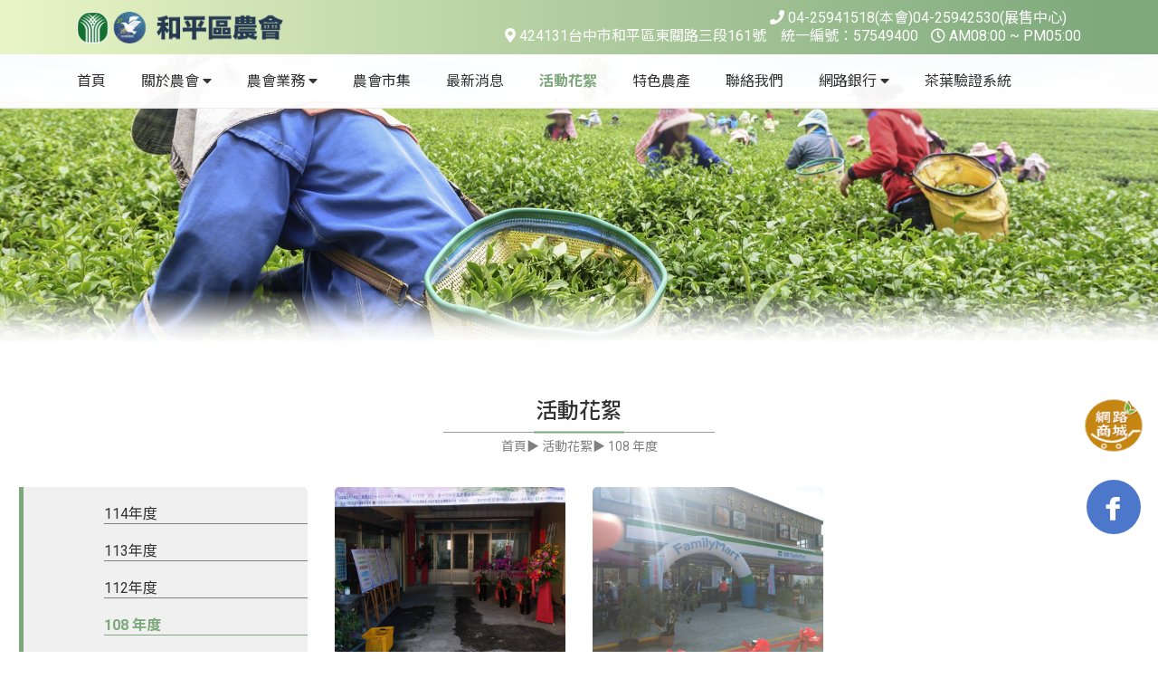

--- FILE ---
content_type: text/html; charset=UTF-8
request_url: https://hepingfa.com/album.php?cat=5
body_size: 3831
content:
<!DOCTYPE html>
<html lang="ZH-TW">

	<head>
		<meta charset="UTF-8">

		<link rel="Icon" type="image/x-icon" href="favicon.png">
		<meta name="viewport" content="width=device-width, initial-scale=1">
		<meta http-equiv="X-UA-Compatible" content="IE=edge,chrome=1">
		<!-- <meta name="viewport" content="width=device-width, initial-scale=1, maximum-scale=1, minimum-scale=1, user-scalable=no"> -->

		<!-- bootstrap css -->
		<link rel="stylesheet" type="text/css" href="./templates/default/css/bootstrap/bootstrap.css">
		<!-- fontawsome css -->
		<link rel="stylesheet" type="text/css" href="./templates/default/css/fontawesome-all-min.css">
		<!-- magnific popup css -->
		<link rel="stylesheet" type="text/css" href="./templates/default/css/magnific-popup-min.css">
		<!-- slick css -->
		<link rel="stylesheet" type="text/css" href="./templates/default/css/slick.css">
		<link rel="stylesheet" type="text/css" href="./templates/default/css/slick-theme.min.css">
		<!-- unite gallery css -->
		<link rel="stylesheet" type="text/css" href="./templates/default/css/unite-gallery-min.css">
		<link rel="stylesheet" type="text/css" href="./templates/default/css/ug-theme-default-min.css">
		<!-- custom style css -->
		<link type="text/css" rel="stylesheet" charset="UTF-8" href="./templates/default/css/main-style.css">
		<link type="text/css" rel="stylesheet" charset="UTF-8" href="./templates/default/css/style2.css">
		<link rel="stylesheet" href="https://appseoweb.com/Package/RwdTable/RwdTable.css" >

		<!--[if lt IE 11]>
			<script src="./templates/default/js/html5shiv.min.js"></script>
			<script src="./templates/default/js/respond.min.js"></script>

		<![endif]-->

		<title>活動花絮 - 臺中市和平區農會</title>
		<style type="text/css">
		.loading-screen {
		    position: fixed;
	        top: 0;
	        right: 0;
	        bottom: 0;
	        left: 0;
	        min-width: 100vw;
	        min-height: 100vh;
	        background-color: white;
	        z-index: 999;
	    }
    
	    .loading-screen .loading-content {
	        position: fixed;
	        top: 50%;
	        left: 50%;
	        -webkit-transform: translate(-50%, -50%);
	        transform: translate(-50%, -50%);
	    }
    
	    .loading-screen .loading-content .loading-icon,
	    .loading-screen .loading-content .loading-title {
	        display: block;
	        font-size: 24px;
	        color: #7DA87B;
	    }
    
	    .loading-screen .loading-content .loading-icon {
	        font-size: 36px;
	        text-align: center;
	        -webkit-transition: all 0.385s ease;
	        transition: all 0.385s ease;
	        -webkit-animation: rotateitself 2s infinite cubic-bezier(0.68, -0.55, 0.27, 1.55);
	        animation: rotateitself 2s infinite cubic-bezier(0.68, -0.55, 0.27, 1.55);
	    }
    
	    .loading-screen .loading-content .loading-title {
	        margin-top: 30px;
	    }
		</style>

	</head>

	<body>
		<!-- loading screen -->
        <div class="loading-screen">
            <div class="loading-content">
                <span class="loading-icon"><i class="fas fa-mouse-pointer"></i></span>
                <span class="loading-title">網站讀取中</span>
            </div>
        </div>
		<!-- main nav -->
		<nav class="main-nav">
			<div class="container">
				<!-- nav top area -->
				<div class="nav-top">
					<!-- logo img -->
					<div class="col-8 col-lg-4">
						<div class="nav-logo">
							<a href="index.php">
                                <img src="./templates/default/images/logo.png">
                            </a>
						</div>
					</div>
					<!-- contact info -->
					<div class="col-8 d-none d-lg-block text-right">
						<ul class="cus-list cus-contact-info">
															<li><i class="fas fa-phone"></i> 04-25941518(本會)04-25942530(展售中心)　</li>
																						<li><i class="fas fa-map-marker-alt"></i> 424131台中市和平區東關路三段161號　統一編號：57549400</li>
																						<li><i class="far fa-clock"></i> AM08:00 ~ PM05:00</li>
													</ul>
					</div>
					<!-- mobile menu btn -->
					<div class="col-4 d-lg-none text-right">
						<span class="cus-menu-btn">開啟選單</span>
						<span class="cus-menu-btn menu-close">關閉選單</span>
					</div>
				</div>
				<!-- nav bottom area -->
				<div class="nav-bottom">
					<div class="col-12">
						<!-- nav menu -->
						<ul class="cus-list nav-menu">
							<li class="">
								<a href="index.php">
									<span><i class="fas fa-home"></i>首頁</span>
								</a>
							</li>
							<li class="hover-dropdown ">
								<span class="dropdown-title">
									<span><i class="fas fa-info-circle"></i>關於農會</span>
								</span>
								<ul class="cus-list dropdown-group">
																		<li>
										<a href="about.php?id=1">關於農會</a>
									</li>
																		<li>
										<a href="about.php?id=3">農會重大記事</a>
									</li>
																		<li>
										<a href="about.php?id=2">未來發展及展望</a>
									</li>
																		<li>
										<a href="about.php?id=21">外銷授權</a>
									</li>
																		<li>
										<a href="about.php?id=19">表單下載</a>
									</li>
																	</ul>
							</li>
							<li class="hover-dropdown ">
								<span class="dropdown-title">
									<span><i class="fas fa-briefcase"></i>農會業務</span>
								</span>
								<ul class="cus-list dropdown-group">
																		<li>
										<a href="service.php?id=11">保險部</a>
									</li>
																		<li>
										<a href="service.php?id=4">會計部</a>
									</li>
																		<li>
										<a href="service.php?id=5">會務部</a>
									</li>
																		<li>
										<a href="service.php?id=6">推廣部</a>
									</li>
																		<li>
										<a href="service.php?id=7">信用部</a>
									</li>
																		<li>
										<a href="service.php?id=8">供銷部</a>
									</li>
																	</ul>
							</li>
							<li class="">
								<a href="products.php">
									<span><i class="fas fa-shopping-basket"></i>農會市集</span>
								</a>
							</li>
							<li class="hover-dropdown ">
								<a href="news.php" class="d-none d-lg-block">
									<span><i class="fas fa-briefcase"></i>最新消息</span>
								</a>
								<span class="dropdown-title d-lg-none">
									<span><i class="fas fa-briefcase"></i>最新消息</span>
								</span>
								<ul class="cus-list dropdown-group d-lg-none">
									<li>
										<a href="news.php">全部分類</a>
									</li>
																		<li>
										<a href="news.php?cat=2">最新消息</a>
									</li>
																	</ul>
							</li>
							<li class="hover-dropdown active">
								<a href="album.php">
									<span><i class="far fa-images"></i>活動花絮</span>
								</a>
							</li>
							<li class="hover-dropdown ">
																<a href="knowledge.php?id=13">
									<span><i class="fas fa-briefcase"></i>特色農產</span>
								</a>
															</li>
							<li class="">
								<a href="contact.php">
									<span><i class="fas fa-comment-alt"></i>聯絡我們</span>
								</a>
							</li>
														<li class="hover-dropdown">
								<span class="dropdown-title">
									<span><i class="fas fa-info-circle"></i>網路銀行</span>
								</span>
								<ul class="cus-list dropdown-group">
																		<li>
										<a target="_blank" rel="noopener" href="https://ebank.afisc.com.tw/ibank">網路銀行</a>
									</li>
																		<li>
										<a target="_blank" rel="noopener" href="https://ebank.afisc.com.tw/webatm/lio1010s.csp?LoginSource=atm">網路ATM</a>
									</li>
																	</ul>
							</li>
														<li>
                                <a href="https://www.hepingfa.com/QRCode/checkNumber.php" target="_blank">
                                    <span><i class="fab fa-envira"></i>茶葉驗證系統</span>
                                </a>
                            </li>
						</ul>
					</div>
				</div>
			</div>
		</nav><!-- main wrapper area -->
<div class="main-wrapper">
	<!-- banner slider -->
	<div class="banner-slider banner-page">
		<div class="banner-img">
		<img src="UserFiles/Photo/wis_tw_18689649605b6bd5727c715.jpg">
	</div>
		<div class="banner-img">
		<img src="UserFiles/Photo/wis_tw_18674955695b95c6f15cc5a.jpg">
	</div>
	</div>	<!-- page content -->
	<div class="container cus-topic">
		<!-- mobile side menu -->
		<div class="form-group d-lg-none m-b-30">
			<select data-id="cat" class="form-control" id="page-select">
					<option value="9" >114年度</option>
					<option value="7" >113年度</option>
					<option value="6" >112年度</option>
					<option value="5" selected>108 年度</option>
					<option value="3" >107 年度</option>
					<option value="2" >106 年度</option>
					<option value="1" >105 年度</option>
				</select>
	</div>		<!-- page title -->
		<div class="text-center">
			<div class="page-title">
				<h4 class="section-title">活動花絮</h4>
				<ul class="cus-list page-breadcumbs">
			<li>
		<a href="/">首頁▶︎</a>
	</li>
				<li>活動花絮▶︎</li>
				<li>108 年度</li>
		</ul>			</div>
		</div>
		<!-- side menu & content -->
		<div class="row cus-topic">
			<!-- side menu -->
			<div class="col-3 d-none d-lg-block">
	<div class="page-side-menu">
		<!-- menu background -->
		<div class="menu-bg"></div>
		<!-- menu list -->
		<ul class="cus-list side-menu-list">
											<li class="">
					<a href="album.php?cat=9">114年度</a>
				</li>
								<li class="">
					<a href="album.php?cat=7">113年度</a>
				</li>
								<li class="">
					<a href="album.php?cat=6">112年度</a>
				</li>
								<li class="active">
					<a href="album.php?cat=5">108 年度</a>
				</li>
								<li class="">
					<a href="album.php?cat=3">107 年度</a>
				</li>
								<li class="">
					<a href="album.php?cat=2">106 年度</a>
				</li>
								<li class="">
					<a href="album.php?cat=1">105 年度</a>
				</li>
									</ul>
	</div>
</div>			<!-- content -->
			<div class="col-12 col-lg-9">
				<!-- gallery item group -->
				<section class="gallery-section row">
					<!-- gallery item -->
										<div class="col-12 col-md-6 col-lg-4">
						<a href="album.php?cat=5&pid=26" class="cus-link">
							<div class="cus-gallery-item">
								<div class="gallery-cover">
									<img src="UserFiles/Photo/wis_tw_7150182955d04c96ed9822.jpg">
								</div>
								<div class="title-date">
									<h5 class="title">108年度台中市優質梨山茶品茗活動</h5>
								</div>
							</div>
						</a>
					</div>
										<div class="col-12 col-md-6 col-lg-4">
						<a href="album.php?cat=5&pid=25" class="cus-link">
							<div class="cus-gallery-item">
								<div class="gallery-cover">
									<img src="UserFiles/Photo/wis_tw_18416743075c3851080d4e8.jpg">
								</div>
								<div class="title-date">
									<h5 class="title">108年度和平全家開幕式</h5>
								</div>
							</div>
						</a>
					</div>
									</section>
				<!-- page btn -->
							</div>
		</div>
	</div>
</div>
		<div class="btn-fixed mob-hidden">
		    <div class="link-group-fixed">
		        <div class="community-link">
				    <div class="icon ani" style="background-image: url('/templates/default/images/mall-icon.svg')"></div>
				    <a class="stretched-link" target="_blank" href="https://mall.hepingfa.com"></a>
			    </div>
			    <div class="community-link">
				    <div class="icon" style="background-image: url('/templates/default/images/fb-icon.svg')"></div>
				    <a class="stretched-link" target="_blank" href="https://www.facebook.com/%E8%87%BA%E4%B8%AD%E5%B8%82%E5%92%8C%E5%B9%B3%E5%8D%80%E8%BE%B2%E6%9C%83-110664043644900/"></a>
			    </div>
			</div>
	    </div>
		<footer class="cus-footer">
			<div class="footer-top">
				<div class="container">
					<div class="row justify-content-center">
						<div class="col-12">
							<div class="footer-logo">
								<img src="./templates/default/images/logo.png">
							</div>
						</div>
						<div class="col-12">
							<ul class="cus-list cus-contact-info">
																	<li><i class="fas fa-phone"></i> 04-25941518(本會)04-25942530(展售中心)　</li>
																									<li><i class="fas fa-map-marker-alt"></i> 424131台中市和平區東關路三段161號　統一編號：57549400</li>
																									<li><i class="far fa-clock"></i> AM08:00 ~ PM05:00</li>
															</ul>
						</div>
					</div>
				</div>
			</div>
			<div class="footer-bottom">
				<div class="container">
					<span>Copyright © 2018-2026 臺中市和平區農會 all rights reserved.</span>
				</div>
				<div style="display:none">
					<a href="sitemap.php" target="_blank" title="sitemap">網站地圖</a>
					<a href="http://www.twadit.com" target="_blank" title="工商黃頁">工商黃頁</a>
					<a href="http://www.twdoit.com" target="_blank" title="企業網站建置">企業網站建置</a>
				</div>
			</div>
		</footer>
		</div>
		<!-- js file loading -->
		<!-- jquery-3.3.1.min js -->
	<script type="text/javascript" src="./templates/default/js/jquery-3.3.1.min.js"></script>
		<!-- popper js -->
		<script type="text/javascript" src="./templates/default/js/popper.min.js"></script>
		<!-- bootstrap js -->
		<script type="text/javascript" src="./templates/default/js/bootstrap.min.js"></script>
		<!-- html5shiv js -->
		<script type="text/javascript" src="./templates/default/js/html5shiv.min.js"></script>
		<!-- ofi for image object fit -->
		<script type="text/javascript" src="./templates/default/js/ofi.js"></script>
		<!-- magnific popup js -->
		<script type="text/javascript" src="./templates/default/js/jquery.magnific-popup.js"></script>
		<!-- slick js -->
		<script type="text/javascript" src="./templates/default/js/slick.min.js"></script>
		<!-- unite gallery js -->
		<script type="text/javascript" src="./templates/default/js/unitegallery.min.js"></script>
		<script type="text/javascript" src="./templates/default/js/ug-theme-compact.js"></script>
		<!-- custom js -->
		<script type="text/javascript" src="./templates/default/js/main.js"></script>
		<script src="https://appseoweb.com/Package/RwdTable/RwdTable.js" async></script>
		<script type="text/javascript">
        $(document).ready(function() {
            $('.loading-screen').hide('1000', function() {
                $(this).remove();
            });
	    });
		$(document).on("change","#page-select",function() {
		    location.href = location.pathname + '?' + $(this).data('id') + '=' + $(this).val();
		});
		</script>
		<script>
		$('.banner-slider').slick({
			dots: true,
			arrows: false,
			infinite: true,
			fade: true,
			speed: 1000,
			autoplay: true,
			autoplaySpeed: 2000,
			slidesToShow: 1
		});
								$('.service-slider').slick({
			dots: true,
			arrows: false,
			infinite: true,
			speed: 1000,
			autoplay: true,
			autoplaySpeed: 2000,
			slidesToScroll: 1,
			slidesToShow: 4,
			responsive: [{
				breakpoint: 992,
				settings: {
					slidesToShow: 3,
					slidesToScroll: 1
				}
			},
				{
					breakpoint: 768,
					settings: {
						slidesToShow: 2,
						slidesToScroll: 1
					}
				},
				{
					breakpoint: 554,
					settings: {
						slidesToShow: 1,
						slidesToScroll: 1
					}
				}
				// You can unslick at a given breakpoint now by adding:
				// settings: "unslick"
				// instead of a settings object
			]
		});
		$('.product-slider').slick({
			dots: false,
			arrows: true,
			infinite: true,
			speed: 1000,
			autoplay: true,
			autoplaySpeed: 2000,
			slidesToScroll: 1,
			slidesToShow: 4,
			responsive: [{
				breakpoint: 992,
				settings: {
					slidesToShow: 3,
					slidesToScroll: 1
				}
			},
				{
					breakpoint: 768,
					settings: {
						slidesToShow: 2,
						slidesToScroll: 1,
						dots: true,
						arrows: false
					}
				},
				{
					breakpoint: 554,
					settings: {
						slidesToShow: 1,
						slidesToScroll: 1,
						dots: true,
						arrows: false
					}
				}
				// You can unslick at a given breakpoint now by adding:
				// settings: "unslick"
				// instead of a settings object
			]
		});
						
		</script>
	</body>
</html>


--- FILE ---
content_type: text/css
request_url: https://hepingfa.com/templates/default/css/unite-gallery-min.css
body_size: 3416
content:
.ug-gallery-wrapper,.ug-gallery-wrapper *{transition:all !important;-o-transition:all !important;-webkit-transition:all;-moz-transition:all !important;-ms-transition:all !important;max-width:none}.ug-gallery-wrapper{z-index:0}.ug-item-wrapper img{width:auto;max-width:none;margin:0px;padding:0px}.ug-videoplayer-wrapper video{height:100%;width:100%;visibility:visible !important}.ug-rtl{direction:rtl}.ug-gallery-wrapper{overflow:hidden;position:relative;font-family:Arial, Helvetica, sans-serif}.ug-error-message{text-align:center;padding-top:30px;padding-bottom:30px;font-size:20px;color:#F30D0D}.ug-error-message-wrapper{width:100%;height:100%;border:1px solid black}.ug-gallery-wrapper .ug-canvas-pie{position:absolute;z-index:4}.ug-gallery-wrapper .ug-progress-bar{position:absolute;overflow:hidden;z-index:4}.ug-gallery-wrapper .ug-progress-bar-inner{xposition:absolute}.ug-gallery-wrapper.ug-fullscreen{height:100% !important;width:100% !important;max-width:none !important;max-height:none !important}.ug-gallery-wrapper.ug-fake-fullscreen{position:fixed !important;height:auto !important;width:auto !important;max-width:none !important;max-height:none !important;margin:0px !important;padding:0px !important;top:0px !important;left:0px !important;bottom:0px !important;right:0px !important;z-index:999999 !important}.ug-body-fullscreen{overflow:hidden !important;height:100% !important;width:100% !important;margin:0px !important;padding:0px !important}.ug-gallery-wrapper .ug-preloader-trans{display:block;height:35px;width:32px;height:32px;background-image:url("../gallery_images/images/loader_skype_trans.gif");background-repeat:no-repeat}.ug-gallery-wrapper .ug-slider-wrapper{position:absolute;overflow:hidden;z-index:1;background-color:#000000}.ug-slider-wrapper .ug-slide-wrapper{position:absolute}.ug-slide-wrapper.ug-slide-clickable{cursor:pointer}.ug-slider-wrapper .ug-slider-inner{position:absolute;z-index:0}.ug-slider-wrapper .ug-item-wrapper{position:absolute;overflow:hidden}.ug-slider-wrapper,.ug-item-wrapper img{-webkit-user-select:none;-moz-user-select:none;-ms-user-select:none;max-width:none !important;-webkit-box-sizing:border-box;box-sizing:border-box}.ug-slider-wrapper .ug-slider-preloader{position:absolute;z-index:1;border:2px solid #ffffff;border-radius:6px;background-color:#ffffff;background-position:center center;background-repeat:no-repeat}.ug-slider-preloader.ug-loader1{width:30px;height:30px;background-image:url("../gallery_images/images/loader-white1.gif")}.ug-slider-preloader.ug-loader1.ug-loader-black{background-image:url("../gallery_images/images/loader-black1.gif")}.ug-slider-preloader.ug-loader2{width:32px;height:32px;background-image:url("../gallery_images/images/loader-white2.gif")}.ug-slider-preloader.ug-loader2.ug-loader-black{background-image:url("../gallery_images/images/loader-black2.gif")}.ug-slider-preloader.ug-loader3{width:38px;height:38px;background-image:url("../gallery_images/images/loader-white3.gif")}.ug-slider-preloader.ug-loader3.ug-loader-black{background-image:url("../gallery_images/images/loader-black3.gif")}.ug-slider-preloader.ug-loader4{width:32px;height:32px;background-image:url("../gallery_images/images/loader-white4.gif");background-color:white}.ug-slider-preloader.ug-loader4.ug-loader-black{background-image:url("../gallery_images/images/loader-black4.gif")}.ug-slider-preloader.ug-loader5{width:60px;height:8px;background-image:url("../gallery_images/images/loader-white5.gif");background-color:white;border:none;border-radius:0px}.ug-slider-preloader.ug-loader5.ug-loader-black{background-image:url("../gallery_images/images/loader-black5.gif");border:2px solid #000000}.ug-slider-preloader.ug-loader6{width:32px;height:32px;background-image:url("../gallery_images/images/loader-white6.gif")}.ug-slider-preloader.ug-loader6.ug-loader-black{background-image:url("../gallery_images/images/loader-black6.gif")}.ug-slider-preloader.ug-loader7{width:32px;height:10px;background-image:url("../gallery_images/images/loader-white7.gif");border-width:3px;border-radius:3px}.ug-slider-preloader.ug-loader7.ug-loader-black{background-image:url("../gallery_images/images/loader-black7.gif")}.ug-slider-preloader.ug-loader-black{border-color:#000000;background-color:#000000}.ug-slider-preloader.ug-loader-nobg{background-color:transparent}.ug-slider-wrapper .ug-button-videoplay{position:absolute;z-index:2;cursor:pointer}.ug-slider-wrapper .ug-button-videoplay.ug-type-square{width:86px;height:66px;background-image:url("../gallery_images/images/play-button-square.png");background-position:0px -66px}.ug-slider-wrapper .ug-button-videoplay.ug-type-square.ug-button-hover{background-position:0px 0px}.ug-slider-wrapper .ug-button-videoplay.ug-type-round{width:76px;height:76px;background-image:url("../gallery_images/images/play-button-round.png");opacity:0.9;filter:alpha(opacity=90);-webkit-transition:all 0.3s ease 0s !important;transition:all 0.3s ease 0s !important}.ug-slider-wrapper .ug-button-videoplay.ug-type-round.ug-button-hover{opacity:1;filter:alpha(opacity=100);-webkit-transition:all 0.3s ease 0s !important;transition:all 0.3s ease 0s !important}.ug-gallery-wrapper .ug-videoplayer{position:absolute;z-index:100;background-color:#000000;background-image:url("../gallery_images/images/loader-black1.gif");background-repeat:no-repeat;background-position:center center;-webkit-box-sizing:border-box;box-sizing:border-box;-moz-box-sizing:border-box}.ug-videoplayer .ug-videoplayer-wrapper{width:100%;height:100%;background-color:#000000;background-image:url("../gallery_images/images/loader-black1.gif");background-repeat:no-repeat;background-position:center center}.ug-videoplayer .ug-videoplayer-button-close{position:absolute;height:64px;width:64px;background-image:url("../gallery_images/images/button-close.png");cursor:pointer;z-index:1000}.ug-videoplayer .ug-videoplayer-button-close:hover{background-position:0px -64px}.ug-gallery-wrapper .ug-thumbs-strip,.ug-gallery-wrapper .ug-thumbs-grid{position:absolute;overflow:hidden;-webkit-user-select:none;-moz-user-select:none;-ms-user-select:none;xbackground-color:green;z-index:10}.ug-thumbs-strip.ug-dragging{xcursor:-webkit-grab;xcursor:-moz-grab}.ug-gallery-wrapper .ug-thumbs-strip-inner,.ug-gallery-wrapper .ug-thumbs-grid-inner{position:absolute}.ug-thumb-wrapper.ug-thumb-generated{position:absolute;overflow:hidden;-webkit-user-select:none;-moz-user-select:none;-ms-user-select:none;-webkit-box-sizing:border-box;box-sizing:border-box;-moz-box-sizing:border-box}.ug-thumb-wrapper.ug-thumb-generated .ug-thumb-loader,.ug-thumb-wrapper.ug-thumb-generated .ug-thumb-error{position:absolute;top:0px;left:0px;background-repeat:no-repeat;background-position:center center}.ug-thumb-wrapper .ug-thumb-border-overlay{position:absolute;top:0px;left:0px;z-index:4;-webkit-box-sizing:border-box;box-sizing:border-box;-moz-box-sizing:border-box;border-style:solid}.ug-thumb-wrapper .ug-thumb-overlay{position:absolute;top:0px;left:0px;z-index:3}.ug-thumb-wrapper.ug-thumb-generated .ug-thumb-loader-dark{background-image:url("../gallery_images/images/loader.gif")}.ug-thumb-wrapper.ug-thumb-generated .ug-thumb-loader-bright{background-image:url("../gallery_images/images/loader_bright.gif")}.ug-thumb-wrapper.ug-thumb-generated .ug-thumb-error{background-image:url("../gallery_images/images/not_loaded.png")}.ug-thumb-wrapper.ug-thumb-generated img{position:absolute;z-index:1;max-width:none !important}.ug-thumb-wrapper.ug-thumb-generated img.ug-thumb-image-overlay{position:absolute;z-index:2;max-width:none !important}img.ug-bw-effect{filter:grayscale(100%);filter:url("data:image/svg+xml;utf8,<svg xmlns='http://www.w3.org/2000/svg'><filter id='grayscale'><feColorMatrix type='matrix' values='0.3333 0.3333 0.3333 0 0 0.3333 0.3333 0.3333 0 0 0.3333 0.3333 0.3333 0 0 0 0 0 1 0'/></filter></svg>#grayscale");-moz-filter:grayscale(100%);-webkit-filter:grayscale(100%)}img.ug-blur-effect{filter:blur(0.8px);-webkit-filter:blur(0.8px);-moz-filter:blur(0.8px);-o-filter:blur(0.8px);-ms-filter:blur(0.8px);filter:url("data:image/svg+xml;utf8,<svg xmlns='http://www.w3.org/2000/svg'><filter id='blur'><feGaussianBlur stdDeviation='0.8' /></filter></svg>#blur");filter:progid:DXImageTransform.Microsoft.Blur(PixelRadius='0.8')}img.ug-sepia-effect{-webkit-filter:sepia(1);-webkit-filter:sepia(100%);-moz-filter:sepia(100%);-ms-filter:sepia(100%);-o-filter:sepia(100%);filter:url("data:image/svg+xml;utf8,<svg xmlns='http://www.w3.org/2000/svg'><filter id='sepia'><feColorMatrix values='0.14 0.45 0.05 0 0 0.12 0.39 0.04 0 0 0.08 0.28 0.03 0 0 0 0 0 1 0' /></filter></svg>#sepia");filter:sepia(100%);background-color:#5E2612;filter:alpha(opacity=50);zoom:1}.ug-gallery-wrapper .ug-bullets{position:absolute;top:0px;left:0px;margin:0px;padding:0px}.ug-gallery-wrapper .ug-bullets .ug-bullet{background-repeat:no-repeat;cursor:pointer;display:block;float:left;z-index:2}.ug-gallery-wrapper .ug-bullets .ug-bullet:first-child{margin-left:0px}.ug-gallery-wrapper .ug-textpanel{position:absolute;overflow:hidden}.ug-slider-wrapper .ug-textpanel{z-index:2}.ug-gallery-wrapper .ug-textpanel-bg,.ug-gallery-wrapper .ug-textpanel-title,.ug-gallery-wrapper .ug-textpanel-description{display:block;position:absolute;margin:0px;padding:0px}.ug-gallery-wrapper .ug-textpanel-bg{background-color:#000000;opacity:0.4;filter:alpha(opacity=40);z-index:1}.ug-textpanel-textwrapper{overflow:hidden}.ug-gallery-wrapper .ug-textpanel-title{font-size:16px;font-weight:bold;color:white;text-align:left;z-index:2}.ug-gallery-wrapper .ug-textpanel-description{font-size:14px;color:white;text-align:left;z-index:3}.ug-slider-wrapper .ug-zoompanel{position:absolute;top:200px;left:100px}.ug-zoompanel .ug-zoompanel-button{background-repeat:no-repeat;cursor:pointer;display:block}.ug-gallery-wrapper .ug-arrow-left{position:absolute;background-repeat:no-repeat;display:block;cursor:pointer}.ug-gallery-wrapper .ug-arrow-right{position:absolute;background-repeat:no-repeat;cursor:pointer}.ug-gallery-wrapper .ug-grid-panel{position:absolute;background-color:#000000;xbackground-color:blue;z-index:2}.ug-gallery-wrapper .ug-grid-panel .grid-arrow{position:absolute;background-repeat:no-repeat;cursor:pointer;z-index:11}.ug-gallery-wrapper .ug-grid-panel .grid-arrow.ug-button-disabled{cursor:default}.ug-gallery-wrapper .ug-panel-handle-tip{position:absolute;z-index:13;cursor:pointer}.ug-gallery-wrapper .ug-overlay-disabled{position:absolute;z-index:100;width:100%;height:100%;background-color:#000000;opacity:0.3;filter:alpha(opacity=30);background-image:url("../gallery_images/images/cover-grid.png")}.ug-gallery-wrapper .ug-strip-panel{position:absolute;background-color:#000000;z-index:2}.ug-strip-panel .ug-strip-arrow{position:absolute;cursor:pointer}.ug-strip-panel .ug-strip-arrow.ug-button-disabled{cursor:default}.ug-strip-panel .ug-strip-arrow-tip{position:absolute}.ug-thumb-wrapper.ug-tile{display:block;position:absolute;-webkit-box-sizing:border-box;box-sizing:border-box;-moz-box-sizing:border-box;overflow:hidden;padding:0px;margin:0px}.ug-tile .ug-tile-cloneswrapper{position:absolute;width:0px;height:0px;top:0px;left:0px;overflow:hidden;opacity:0;filter:alpha(opacity=90)}.ug-tiles-transit.ug-tiles-transition-active .ug-thumb-wrapper.ug-tile,.ug-tiles-transit.ug-tiles-transition-active .ug-thumb-wrapper.ug-tile .ug-trans-enabled{-webkit-transition:left 0.7s ease 0s, top 0.7s ease 0s, width 0.7s ease 0s, height 0.7s ease 0s !important;transition:left 0.7s ease 0s, top 0.7s ease 0s, width 0.7s ease 0s, height 0.7s ease 0s !important}.ug-thumb-wrapper.ug-tile.ug-tile-clickable{cursor:pointer}.ug-thumb-wrapper.ug-tile .ug-image-container{position:absolute;overflow:hidden;z-index:1;top:0px;left:0px}.ug-thumb-wrapper.ug-tile img.ug-thumb-image{-webkit-user-select:none;-moz-user-select:none;-ms-user-select:none;max-width:none !important;max-height:none !important;display:block;border:none;padding:0px !important;margin:0px !important;width:auto;height:auto;position:absolute}.ug-thumb-wrapper.ug-tile .ug-tile-image-overlay{position:absolute;overflow:hidden;z-index:2;top:0px;left:0px}.ug-thumb-wrapper.ug-tile .ug-tile-image-overlay img{width:100%;max-width:none !important}.ug-tiletype-justified .ug-thumb-wrapper.ug-tile .ug-tile-image-overlay img{height:100%;max-width:none !important}.ug-thumb-wrapper.ug-tile .ug-tile-icon{position:absolute;width:38px;height:38px;background-repeat:no-repeat;background-position:0 0;xbackground-color:green;z-index:6;top:1px;left:1px;cursor:pointer}.ug-thumb-wrapper.ug-tile .ug-tile-icon.ug-icon-link{background-image:url("../gallery_images/images/icon-link32.png")}.ug-thumb-wrapper.ug-tile .ug-tile-icon.ug-icon-zoom{background-image:url("../gallery_images/images/icon-zoom32.png")}.ug-thumb-wrapper.ug-tile .ug-tile-icon.ug-icon-play{background-image:url("../gallery_images/images/icon-play32.png")}.ug-thumb-wrapper.ug-tile .ug-tile-icon:hover{background-position:0 -38px}.ug-thumbs-grid .ug-tile-image-overlay img{width:auto;height:auto;position:absolute;max-width:none !important}.ug-tile .ug-textpanel{z-index:5;cursor:default}.ug-tile.ug-tile-clickable .ug-textpanel{cursor:pointer}.ug-tile .ug-textpanel-title{font-size:14px;font-weight:bold}.ug-gallery-wrapper .ug-carousel-wrapper{position:absolute;overflow:hidden}.ug-gallery-wrapper .ug-carousel-inner{position:absolute}.ug-gallery-wrapper.ug-lightbox{display:none;position:fixed;border:none;padding:0px;margin:0px;outline:invert none medium;overflow:hidden;top:0;left:0;width:100%;height:100%;max-width:none !important;max-height:none !important;z-index:999999}.ug-lightbox .ug-lightbox-top-panel{position:absolute;z-index:2}.ug-lightbox .ug-lightbox-top-panel-overlay{width:100%;height:100%;position:absolute;background-color:#000000;opacity:0.4;filter:alpha(opacity=40)}.ug-lightbox .ug-lightbox-overlay{z-index:1;width:100%;height:100%;background-color:#000000;opacity:1}.ug-lightbox .ug-slider-wrapper{z-index:1;xbackground-color:green;background-color:transparent !important}.ug-lightbox .ug-textpanel{z-index:2}.ug-lightbox .ug-lightbox-arrow-left,.ug-lightbox .ug-lightbox-arrow-right{position:absolute;width:50px;height:55px;background-repeat:no-repeat;background-image:url("../gallery_images/images/lightbox-arrow-left.png");background-position:0px 0px;z-index:3;cursor:pointer}.ug-lightbox .ug-lightbox-arrow-right{background-image:url("../gallery_images/images/lightbox-arrow-right.png")}.ug-lightbox .ug-lightbox-button-close{position:absolute;width:36px;height:36px;background-repeat:no-repeat;background-image:url("../gallery_images/images/lightbox-icon-close.png");background-position:0px 0px;z-index:4;cursor:pointer}.ug-lightbox-compact .ug-lightbox-button-close{width:45px;height:41px;background-image:url("../gallery_images/images/lightbox-icon-close-compact2.png")}.ug-lightbox .ug-lightbox-arrow-left.ug-arrow-hover,.ug-lightbox .ug-lightbox-arrow-right.ug-arrow-hover{background-position:0px -55px}.ug-lightbox .ug-lightbox-button-close.ug-button-hover{background-position:0px -35px}.ug-lightbox-compact .ug-lightbox-button-close.ug-button-hover{background-position:0px -40px}.ug-lightbox .ug-lightbox-numbers{position:absolute;color:#e5e5e5;font-size:12px;top:14px;left:8px;z-index:3}.ug-lightbox-compact .ug-lightbox-numbers{font-size:14px;padding-right:5px;padding-top:7px}.ug-lightbox .ug-textpanel-title,.ug-lightbox .ug-textpanel-description{font-size:14px;font-weight:normal;color:#e5e5e5}.ug-lightbox-compact .ug-textpanel-title,.ug-lightbox-compact .ug-textpanel-description{color:#F3F3F3;font-size:16px}.ug-loadmore-wrapper{margin-top:20px;text-align:center}.ug-loadmore-wrapper .ug-loadmore-button{display:inline-block;padding:5px;border:1px solid #939393;text-decoration:none;color:#4F4F4F}.ug-loadmore-wrapper .ug-loadmore-error{color:red}.ug-loadmore-wrapper .ug-loadmore-button:hover{background-color:#F0F0F0;color:#515151}.ug-loadmore-wrapper .ug-loadmore-loader{color:#515151}.ug-tabs-wrapper{margin-top:0px;margin-bottom:20px;text-align:center}.ug-tabs-wrapper a.ug-tab{display:inline-block;cursor:pointer;text-decoration:none;color:#ffffff;padding-left:8px;padding-right:8px;padding-top:6px;padding-bottom:6px;margin-left:5px;background-color:#333333;border-radius:3px;font-size:12px;font-weight:normal;border:1px solid #969696}.ug-tabs-wrapper a.ug-tab:hover{background-color:#707070 !important}.ug-tabs-wrapper a.ug-tab.ug-tab-selected,.ug-tabs-wrapper a.ug-tab.ug-tab-selected:hover{background-color:#2077A2 !important;cursor:default !important}.ug-tabs-wrapper a.ug-tab:first-child{margin-left:0px !important}.ug-arrow-left.ug-skin-default,.ug-arrow-right.ug-skin-default{width:15px;height:30px;background-image:url("../gallery_images/skins/default/slider_arrow_left.png");background-position:0px 0px}.ug-arrow-right.ug-skin-default{background-image:url("../gallery_images/skins/default/slider_arrow_right.png")}.ug-arrow-left.ug-skin-default.ug-arrow-hover,.ug-arrow-right.ug-skin-default.ug-arrow-hover{background-position:0px -30px}.ug-arrow-left.ug-skin-default.ug-arrow-disabled,.ug-arrow-right.ug-skin-default.ug-arrow-disabled{background-position:0px -60px}.ug-bullets.ug-skin-default .ug-bullet{width:15px;height:15px;background-image:url("../gallery_images/skins/default/slider_bullets.png");background-position:top left;margin-left:5px}.ug-bullets.ug-skin-default .ug-bullet.ug-bullet-active{background-position:bottom left}.ug-bullets.ug-skin-default.ug-bullets-gray .ug-bullet{background-image:url("../gallery_images/skins/default/tile_bullets_gray.png")}.ug-bullets.ug-skin-default.ug-bullets-blue .ug-bullet{background-image:url("../gallery_images/skins/default/tile_bullets_blue.png")}.ug-bullets.ug-skin-default.ug-bullets-brown .ug-bullet{background-image:url("../gallery_images/skins/default/tile_bullets_brown.png")}.ug-bullets.ug-skin-default.ug-bullets-green .ug-bullet{background-image:url("../gallery_images/skins/default/tile_bullets_green.png")}.ug-bullets.ug-skin-default.ug-bullets-red .ug-bullet{background-image:url("../gallery_images/skins/default/tile_bullets_red.png")}.ug-button-tile-navigation{width:36px;height:36px;background-position:top left;cursor:pointer;float:left}.ug-button-tile-navigation.ug-button-tile-left{background-image:url("../gallery_images/skins/default/tile_button_left.png")}.ug-button-tile-navigation.ug-button-tile-right{background-image:url("../gallery_images/skins/default/tile_button_right.png")}.ug-button-tile-navigation:hover{background-position:bottom left}.ug-button-tile-navigation.ug-button-disabled{opacity:0.6}.ug-button-tile-navigation.ug-button-disabled:hover{background-position:top left}.ug-button-tile-navigation.ug-button-tile-play{background-image:url("../gallery_images/skins/default/tile_button_play_pause.png");width:35px}.ug-button-tile-navigation.ug-button-tile-play.ug-pause-icon{background-position:bottom left}.ug-button-tile-navigation.ug-button-tile-play:hover{background-position:top left}.ug-button-tile-navigation.ug-button-tile-play.ug-pause-icon:hover{background-position:bottom left}.ug-button-play.ug-skin-default{position:absolute;background-image:url("../gallery_images/skins/default/button_playpause.png");width:14px;height:17px;cursor:pointer;background-position:0px 0px}.ug-button-play.ug-skin-default.ug-button-hover{background-position:0px -17px}.ug-button-play.ug-skin-default.ug-stop-mode{background-position:0px -34px}.ug-button-play.ug-skin-default.ug-stop-mode.ug-button-hover{background-position:0px -51px}.ug-button-fullscreen.ug-skin-default{position:absolute;background-image:url("../gallery_images/skins/default/button_fullscreen.png");width:16px;height:16px;cursor:pointer;background-position:0px 0px}.ug-button-fullscreen.ug-skin-default.ug-button-hover{background-position:0px -16px}.ug-button-fullscreen.ug-skin-default.ug-fullscreenmode{background-position:0px -32px}.ug-button-fullscreen.ug-skin-default.ug-fullscreenmode.ug-button-hover{background-position:0px -48px}.ug-zoompanel.ug-skin-default .ug-zoompanel-button{background-repeat:no-repeat;cursor:pointer;height:23px;width:23px;margin-top:5px;background-position:0px 0px}.ug-zoompanel.ug-skin-default .ug-zoompanel-plus{margin-top:0px}.ug-zoompanel.ug-skin-default .ug-zoompanel-plus{background-image:url("../gallery_images/skins/default/icon_zoom_plus.png")}.ug-zoompanel.ug-skin-default .ug-zoompanel-minus{background-image:url("../gallery_images/skins/default/icon_zoom_minus.png")}.ug-zoompanel.ug-skin-default .ug-zoompanel-return{background-image:url("../gallery_images/skins/default/icon_zoom_back.png")}.ug-zoompanel.ug-skin-default .ug-zoompanel-button.ug-button-hover{background-position:0px -23px}.ug-zoompanel.ug-skin-default .ug-zoompanel-button-disabled,.ug-zoompanel.ug-skin-default .ug-zoompanel-button.ug-button-hover.ug-zoompanel-button-disabled{background-position:0px -46px;cursor:default}.ug-gallery-wrapper .ug-grid-panel .grid-arrow-down.ug-skin-default{width:30px;height:15px;background-position:0px 0px;background-image:url("../gallery_images/skins/default/arrow_grid_down.png")}.ug-gallery-wrapper .ug-grid-panel .grid-arrow-down.ug-skin-default.ug-button-hover{background-position:0px -15px}.ug-gallery-wrapper .ug-grid-panel .grid-arrow-down.ug-skin-default.ug-button-hover.ug-button-disabled,.ug-gallery-wrapper .ug-grid-panel .grid-arrow-down.ug-skin-default.ug-button-disabled{background-position:0px -30px}.ug-gallery-wrapper .ug-grid-panel .grid-arrow-up.ug-skin-default{width:30px;height:15px;background-position:0px 0px;background-image:url("../gallery_images/skins/default/arrow_grid_up.png")}.ug-gallery-wrapper .ug-grid-panel .grid-arrow-up.ug-skin-default.ug-button-hover{background-position:0px -15px}.ug-gallery-wrapper .ug-grid-panel .grid-arrow-up.ug-skin-default.ug-button-hover.ug-button-disabled,.ug-gallery-wrapper .ug-grid-panel .grid-arrow-up.ug-skin-default.ug-button-disabled{background-position:0px -30px}.ug-gallery-wrapper .ug-grid-panel .grid-arrow-left.ug-skin-default{width:40px;height:40px;background-position:0px -40px;background-image:url("../gallery_images/skins/default/grid_arrow_left.png")}.ug-gallery-wrapper .ug-grid-panel .grid-arrow-left.ug-skin-default.ug-button-hover{background-position:0px -0px}.ug-gallery-wrapper .ug-grid-panel .grid-arrow-left.ug-skin-default.ug-button-hover.ug-button-disabled,.ug-gallery-wrapper .ug-grid-panel .grid-arrow-left.ug-skin-default.ug-button-disabled{background-position:0px -80px}.ug-gallery-wrapper .ug-grid-panel .grid-arrow-right.ug-skin-default{width:40px;height:40px;background-position:0px -40px;background-image:url("../gallery_images/skins/default/grid_arrow_right.png")}.ug-gallery-wrapper .ug-grid-panel .grid-arrow-right.ug-skin-default.ug-button-hover{background-position:0px -0px}.ug-gallery-wrapper .ug-grid-panel .grid-arrow-right.ug-skin-default.ug-button-hover.ug-button-disabled,.ug-gallery-wrapper .ug-grid-panel .grid-arrow-right.ug-skin-default.ug-button-disabled{background-position:0px -80px}.ug-gallery-wrapper .ug-grid-panel .grid-arrow-left-hortype.ug-skin-default{width:15px;height:30px;background-image:url("../gallery_images/skins/default/slider_arrow_left.png");background-position:0px 0px}.ug-gallery-wrapper .ug-grid-panel .grid-arrow-left-hortype.ug-skin-default.ug-button-hover{background-position:0px -30px}.ug-gallery-wrapper .ug-grid-panel .grid-arrow-left-hortype.ug-skin-default.ug-button-hover.ug-button-disabled,.ug-gallery-wrapper .ug-grid-panel .grid-arrow-left-hortype.ug-skin-default.ug-button-disabled{background-position:0px -60px}.ug-gallery-wrapper .ug-grid-panel .grid-arrow-right-hortype.ug-skin-default{width:15px;height:30px;background-image:url("../gallery_images/skins/default/slider_arrow_right.png");background-position:0px 0px}.ug-gallery-wrapper .ug-grid-panel .grid-arrow-right-hortype.ug-skin-default.ug-button-hover{background-position:0px -30px}.ug-gallery-wrapper .ug-grid-panel .grid-arrow-right-hortype.ug-skin-default.ug-button-hover.ug-button-disabled,.ug-gallery-wrapper .ug-grid-panel .grid-arrow-right-hortype.ug-skin-default.ug-button-disabled{background-position:0px -60px}.ug-strip-panel .ug-strip-arrow-left.ug-skin-default,.ug-strip-panel .ug-strip-arrow-right.ug-skin-default{width:25px;height:50px}.ug-strip-panel .ug-strip-arrow-left.ug-skin-default .ug-strip-arrow-tip,.ug-strip-panel .ug-strip-arrow-right.ug-skin-default .ug-strip-arrow-tip{background-position:0px 0px;background-repeat:no-repeat;width:4px;height:7px}.ug-strip-panel .ug-strip-arrow-left.ug-skin-default .ug-strip-arrow-tip{background-image:url("../gallery_images/skins/default/arrows_strip_left.png")}.ug-strip-panel .ug-strip-arrow-right.ug-skin-default .ug-strip-arrow-tip{background-image:url("../gallery_images/skins/default/arrows_strip_right.png")}.ug-strip-panel .ug-strip-arrow-left.ug-skin-default.ug-button-hover .ug-strip-arrow-tip,.ug-strip-panel .ug-strip-arrow-right.ug-skin-default.ug-button-hover .ug-strip-arrow-tip{background-position:0px -7px}.ug-strip-panel .ug-strip-arrow-up.ug-skin-default,.ug-strip-panel .ug-strip-arrow-down.ug-skin-default{height:25px;width:50px}.ug-strip-panel .ug-strip-arrow-up.ug-skin-default .ug-strip-arrow-tip,.ug-strip-panel .ug-strip-arrow-down.ug-skin-default .ug-strip-arrow-tip{background-position:0px 0px;background-repeat:no-repeat;width:7px;height:4px}.ug-strip-panel .ug-strip-arrow-up.ug-skin-default .ug-strip-arrow-tip{background-image:url("../gallery_images/skins/default/arrows_strip_up.png")}.ug-strip-panel .ug-strip-arrow-down.ug-skin-default .ug-strip-arrow-tip{background-image:url("../gallery_images/skins/default/arrows_strip_down.png")}.ug-strip-panel .ug-strip-arrow-up.ug-skin-default.ug-button-hover .ug-strip-arrow-tip,.ug-strip-panel .ug-strip-arrow-down.ug-skin-default.ug-button-hover .ug-strip-arrow-tip{background-position:-7px 0px}.ug-strip-panel .ug-strip-arrow.ug-skin-default.ug-button-disabled .ug-strip-arrow-tip{background-position:0px 0px;opacity:0.5;filter:alpha(opacity=50)}.ug-gallery-wrapper .ug-handle-tip-left.ug-skin-default,.ug-gallery-wrapper .ug-handle-tip-right.ug-skin-default{width:22px;height:36px;background-image:url("../gallery_images/skins/default/grid_handle_black_left.png");background-repeat:no-repeat;background-position:0px -36px}.ug-gallery-wrapper .ug-handle-tip-right.ug-skin-default{background-image:url("../gallery_images/skins/default/grid_handle_black_right.png");background-position:0px -36px}.ug-gallery-wrapper .ug-handle-tip-left.ug-button-hover.ug-skin-default,.ug-gallery-wrapper .ug-handle-tip-right.ug-button-hover.ug-skin-default{background-position:0px -0px}.ug-gallery-wrapper .ug-handle-tip-left.ug-skin-default.ug-button-closed,.ug-gallery-wrapper .ug-handle-tip-right.ug-skin-default.ug-button-closed{background-position:0px -108px}.ug-gallery-wrapper .ug-handle-tip-left.ug-skin-default.ug-button-closed.ug-button-hover,.ug-gallery-wrapper .ug-handle-tip-right.ug-skin-default.ug-button-closed.ug-button-hover{background-position:0px -72px}.ug-gallery-wrapper .ug-handle-tip-top.ug-skin-default,.ug-gallery-wrapper .ug-handle-tip-bottom.ug-skin-default{width:36px;height:22px;background-image:url("../gallery_images/skins/default/grid_handle_black_top.png");background-repeat:no-repeat;background-position:-36px 0px}.ug-gallery-wrapper .ug-handle-tip-bottom.ug-skin-default{background-image:url("../gallery_images/skins/default/grid_handle_black_bottom.png");background-position:-36px 0px}.ug-gallery-wrapper .ug-handle-tip-top.ug-skin-default.ug-button-hover,.ug-gallery-wrapper .ug-handle-tip-bottom.ug-skin-default.ug-button-hover{background-position:0px 0px}.ug-gallery-wrapper .ug-handle-tip-top.ug-skin-default.ug-button-closed,.ug-gallery-wrapper .ug-handle-tip-bottom.ug-skin-default.ug-button-closed{background-position:-108px 0px}.ug-gallery-wrapper .ug-handle-tip-top.ug-skin-default.ug-button-closed.ug-button-hover,.ug-gallery-wrapper .ug-handle-tip-bottom.ug-skin-default.ug-button-closed.ug-button-hover{background-position:-72px 0px}


--- FILE ---
content_type: text/css
request_url: https://hepingfa.com/templates/default/css/ug-theme-default-min.css
body_size: 124
content:
.ug-gallery-wrapper .ug-theme-panel{position:absolute;xbackground-color:red;z-index:11}.ug-theme-panel .ug-strip-panel{z-index:6}.ug-theme-default .ug-default-button-fullscreen{position:absolute;background-image:url("../gallery_images/default/images/button_fullscreen.png");width:53px;height:50px;cursor:pointer;background-position:0px 0px;z-index:3}.ug-theme-default .ug-default-button-fullscreen.ug-button-hover{background-position:0px -50px}.ug-theme-default .ug-default-button-fullscreen.ug-fullscreenmode{background-position:0px -100px}.ug-theme-default .ug-default-button-fullscreen.ug-fullscreenmode.ug-button-hover{background-position:0px -150px}.ug-theme-default .ug-default-button-fullscreen-single{position:absolute;background-image:url("../gallery_images/default/images/button_fullscreen_single.png");width:52px;height:50px;cursor:pointer;background-position:0px 0px;z-index:3}.ug-theme-default .ug-default-button-fullscreen-single.ug-button-hover{background-position:0px -50px}.ug-theme-default .ug-default-button-fullscreen-single.ug-fullscreenmode{background-position:0px -100px}.ug-theme-default .ug-default-button-fullscreen-single.ug-fullscreenmode.ug-button-hover{background-position:0px -150px}.ug-theme-default .ug-default-button-play{position:absolute;background-image:url("../gallery_images/default/images/button_playpause.png");width:51px;height:50px;cursor:pointer;background-position:0px 0px;z-index:4}.ug-theme-default .ug-default-button-play.ug-button-hover{background-position:0px -50px}.ug-theme-default .ug-default-button-play.ug-stop-mode{background-position:0px -100px}.ug-theme-default .ug-default-button-play.ug-stop-mode.ug-button-hover{background-position:0px -150px}.ug-theme-default .ug-default-button-play-single{position:absolute;background-image:url("../gallery_images/default/images/button_playpause_single.png");width:50px;height:50px;cursor:pointer;background-position:0px 0px;z-index:4}.ug-theme-default .ug-default-button-play-single.ug-button-hover{background-position:0px -50px}.ug-theme-default .ug-default-button-play-single.ug-stop-mode{background-position:0px -100px}.ug-theme-default .ug-default-button-play-single.ug-stop-mode.ug-button-hover{background-position:0px -150px}.ug-default-button-hidepanel{position:absolute;width:23px;height:23px;z-index:5;cursor:pointer}.ug-default-button-hidepanel .ug-default-button-hidepanel-bg{background-color:#000000;width:23px;height:23px;position:absolute;top:0px;left:0px;opacity:0.4;filter:alpha(opacity=40);z-index:1}.ug-default-button-hidepanel .ug-default-button-hidepanel-tip{position:absolute;width:7px;height:7px;background-repeat:no-repeat;background-image:url("../gallery_images/default/images/arrow_down_up.png");background-position:0px 0px;z-index:2}.ug-default-button-hidepanel.ug-button-hover .ug-default-button-hidepanel-tip{background-position:0px -7px}.ug-default-button-hidepanel.ug-button-hidden-mode .ug-default-button-hidepanel-tip{background-position:0px -14px}.ug-default-button-hidepanel.ug-button-hidden-mode.ug-button-hover .ug-default-button-hidepanel-tip{background-position:0px -21px}


--- FILE ---
content_type: text/css
request_url: https://hepingfa.com/templates/default/css/main-style.css
body_size: 4204
content:
@charset "UTF-8";
/* 1rem=16px */
 @import url("https://fonts.googleapis.com/earlyaccess/notosanstc.css");
 @import url("https://fonts.googleapis.com/css?family=Roboto:100,300,400,700,900");
 @font-face {
     font-family: 'Roboto',"PingFang TC",'Noto Sans TC', sans-serif, "Hiragino Sans GB", "Microsoft JhengHei", "微軟正黑體", "STHeiti", sans-serif;
}
 body {
     font-family: 'Roboto',"PingFang TC",'Noto Sans TC', sans-serif, "Hiragino Sans GB", "Microsoft JhengHei", "微軟正黑體", "STHeiti", sans-serif;
}
 ::-moz-selection {
     background: #F5F5C6;
     color: #333333;
}
 ::selection {
     background: #F5F5C6;
     color: #333333;
}
 ::-moz-selection {
     background: #F5F5C6;
     color: #333333;
}
 ::-webkit-input-placeholder {
    /* WebKit, Blink, Edge */
     color: #5282F0;
}
 :-ms-input-placeholder {
    /* Internet Explorer 10-11 */
     color: #5282F0;
}
 ::-ms-input-placeholder {
    /* Microsoft Edge */
     color: #5282F0;
}
 ::placeholder {
    /* Most modern browsers support this now. */
     color: #5282F0;
}
 a {
     color: #7DA87B;
     text-decoration: none;
}
 a:hover, a:focus {
     color: #326765;
}
 .m-t-10 {
     margin-top: 10px;
}
 .p-t-10 {
     padding-top: 10px;
}
 .m-t-15 {
     margin-top: 15px;
}
 .p-t-15 {
     padding-top: 15px;
}
 .m-t-20 {
     margin-top: 20px;
}
 .p-t-20 {
     padding-top: 20px;
}
 .m-t-30 {
     margin-top: 30px;
}
 .p-t-30 {
     padding-top: 30px;
}
 .m-t-45 {
     margin-top: 45px;
}
 .p-t-45 {
     padding-top: 45px;
}
 .m-t-60 {
     margin-top: 60px;
}
 .p-t-60 {
     padding-top: 60px;
}
 .m-t-80 {
     margin-top: 80px;
}
 .p-t-80 {
     padding-top: 80px;
}
 .m-t-100 {
     margin-top: 100px;
}
 .p-t-100 {
     padding-top: 100px;
}
 .m-t-120 {
     margin-top: 120px;
}
 .p-t-120 {
     padding-top: 120px;
}
 .m-r-10 {
     margin-right: 10px;
}
 .p-r-10 {
     padding-right: 10px;
}
 .m-r-15 {
     margin-right: 15px;
}
 .p-r-15 {
     padding-right: 15px;
}
 .m-r-20 {
     margin-right: 20px;
}
 .p-r-20 {
     padding-right: 20px;
}
 .m-r-30 {
     margin-right: 30px;
}
 .p-r-30 {
     padding-right: 30px;
}
 .m-r-45 {
     margin-right: 45px;
}
 .p-r-45 {
     padding-right: 45px;
}
 .m-r-60 {
     margin-right: 60px;
}
 .p-r-60 {
     padding-right: 60px;
}
 .m-r-80 {
     margin-right: 80px;
}
 .p-r-80 {
     padding-right: 80px;
}
 .m-r-100 {
     margin-right: 100px;
}
 .p-r-100 {
     padding-right: 100px;
}
 .m-r-120 {
     margin-right: 120px;
}
 .p-r-120 {
     padding-right: 120px;
}
 .m-b-10 {
     margin-bottom: 10px;
}
 .p-b-10 {
     padding-bottom: 10px;
}
 .m-b-15 {
     margin-bottom: 15px;
}
 .p-b-15 {
     padding-bottom: 15px;
}
 .m-b-20 {
     margin-bottom: 20px;
}
 .p-b-20 {
     padding-bottom: 20px;
}
 .m-b-30 {
     margin-bottom: 30px;
}
 .p-b-30 {
     padding-bottom: 30px;
}
 .m-b-45 {
     margin-bottom: 45px;
}
 .p-b-45 {
     padding-bottom: 45px;
}
 .m-b-60 {
     margin-bottom: 60px;
}
 .p-b-60 {
     padding-bottom: 60px;
}
 .m-b-80 {
     margin-bottom: 80px;
}
 .p-b-80 {
     padding-bottom: 80px;
}
 .m-b-100 {
     margin-bottom: 100px;
}
 .p-b-100 {
     padding-bottom: 100px;
}
 .m-b-120 {
     margin-bottom: 120px;
}
 .p-b-120 {
     padding-bottom: 120px;
}
 .m-l-10 {
     margin-left: 10px;
}
 .p-l-10 {
     padding-left: 10px;
}
 .m-l-15 {
     margin-left: 15px;
}
 .p-l-15 {
     padding-left: 15px;
}
 .m-l-20 {
     margin-left: 20px;
}
 .p-l-20 {
     padding-left: 20px;
}
 .m-l-30 {
     margin-left: 30px;
}
 .p-l-30 {
     padding-left: 30px;
}
 .m-l-45 {
     margin-left: 45px;
}
 .p-l-45 {
     padding-left: 45px;
}
 .m-l-60 {
     margin-left: 60px;
}
 .p-l-60 {
     padding-left: 60px;
}
 .m-l-80 {
     margin-left: 80px;
}
 .p-l-80 {
     padding-left: 80px;
}
 .m-l-100 {
     margin-left: 100px;
}
 .p-l-100 {
     padding-left: 100px;
}
 .m-l-120 {
     margin-left: 120px;
}
 .p-l-120 {
     padding-left: 120px;
}
 form {
     width: 100%;
}
 .no-touch {
     overflow: hidden;
     width: 100%;
     height: 100%;
}
 .cus-list {
     margin: 0;
     padding: 0;
     list-style: none;
}
 .bg-white {
     background-color: #FFF;
}
 .cus-topic {
     padding-top: 30px;
     padding-bottom: 30px;
}
 .cus-card {
     padding: 10px 15px;
     border-radius: 5px;
     overflow: hidden;
}
 .cus-card.card-border {
     border: 1px solid #7DA87B;
}
 .cus-card .card-title-1 {
     margin-top: -10px;
     margin-right: -15px;
     margin-left: -15px;
     padding: 10px 15px;
     margin-bottom: 10px;
     line-height: 1.25;
     letter-spacing: normal;
     border-bottom: 1px solid #7DA87B;
}
 .cus-card .card-title-2 {
     font-size: 24px;
     line-height: 1.25;
     letter-spacing: normal;
     padding: 10px;
     text-align: left;
     margin-bottom: 10px;
     color: #326765;
}
 .card-splite {
     width: 100%;
     height: 1px;
     background: rgba(125, 168, 123, 0.36);
     display: block;
}
 .cus-tab .tab-btn {
     display: -ms-flexbox;
     display: -webkit-box;
     display: flex;
}
 .cus-tab .tab-btn .item {
     display: inline-block;
     padding: 5px 15px;
     line-height: 20px;
     letter-spacing: normal;
     background-color: rgba(51, 51, 51, 0.3);
     border: 1px solid #9B9B9B;
     border-bottom: none;
     cursor: pointer;
     border-top-right-radius: 5px;
     border-top-left-radius: 5px;
     margin-right: 2px;
}
 .cus-tab .tab-btn .item.active {
     background-color: #FFF;
     border-bottom: 1px solid #FFF;
}
 .cus-tab .tab-group {
     margin-top: -1px;
     padding: 10px 15px;
     border: 1px solid #9B9B9B;
}
 .cus-tab .tab-group .tab-content {
     display: none;
}
 .cus-tab .tab-group .tab-content.show {
     display: block;
}
 .cus-table-item {
     border-top: 1px solid rgba(51, 51, 51, 0.2);
     padding-top: 10px;
     padding-bottom: 10px;
}
 .cus-table-item.title {
     border-top: none;
}
 .cus-table-item .row {
     -webkit-box-align: center !important;
     -ms-flex-align: center !important;
     align-items: center !important;
}
 .cus-input {
     padding-top: 5px;
     padding-bottom: 5px;
}
 .cus-input .title {
     display: block;
     margin-bottom: 5px;
     margin-top: 5px;
     font-weight: bolder;
}
 .cus-input .title.inline {
     display: inline-block;
     margin-right: 5px;
     margin-left: 5px;
}
 .cus-input .info-label {
     display: block;
     margin-top: 5px;
     margin-bottom: 5px;
     font-size: 14px;
}
 .cus-input .info-label.inline {
     display: inline-block;
     margin-right: 5px;
     margin-left: 5px;
}
 .cus-input .inline {
     display: inline-block;
     margin-right: 5px;
     margin-left: 5px;
     width: unset;
}
 .cus-input select {
     display: block;
     width: 100%;
     border: 1px solid #9B9B9B;
     background-color: #FFF;
     border-radius: 2px;
     min-height: 40px;
     padding: 10px 5px;
}
 .cus-input select:focus {
     outline-color: #F5F5C6;
}
 .cus-input input {
     display: block;
     width: 100%;
     border: 1px solid #9B9B9B;
     border-radius: 2px;
     padding: 10px 5px;
}
 .cus-input input:focus {
     outline-color: #F5F5C6;
}
 .cus-input textarea {
     display: block;
     width: 100%;
     border: 1px solid #9B9B9B;
     border-radius: 2px;
     padding: 10px 5px;
}
 .cus-input textarea:focus {
     outline-color: #F5F5C6;
}
 .cus-input .img-wrapper a {
     color: inherit;
     text-decoration: none;
     display: block;
}
 .cus-input .img-wrapper img {
     width: 100%;
     height: auto;
     border: 1px solid #9B9B9B;
     padding: 5px;
     border-radius: 2px;
}
 .cus-input .img-wrapper .img-item {
     position: relative;
}
 .cus-input .img-wrapper .img-item:hover::before {
     content: '';
     display: block;
     position: absolute;
     top: 0;
     right: 0;
     bottom: 0;
     left: 0;
}
 .cus-input .img-wrapper .img-item:hover::after {
     content: '\f057';
     color: #FFF;
     font-family: 'Font Awesome 5 Free';
     font-weight: 400;
     -moz-osx-font-smoothing: grayscale;
     -webkit-font-smoothing: antialiased;
     display: inline-block;
     font-style: normal;
     font-variant: normal;
     text-rendering: auto;
     position: absolute;
     top: 50%;
     left: 50%;
     -webkit-transform: translate(-50%, -50%);
     transform: translate(-50%, -50%);
     font-size: 24px;
}
 .cus-input .img-wrapper .img-item:hover:hover::before {
     background-color: rgba(125, 168, 123, 0.8);
}
 .cus-input .state-error {
     border-color: #D84136;
     color: #D84136;
}
 .cus-input .state-error > .title, .cus-input .state-error > .info-label {
     color: #D84136;
}
 .cus-icon {
     width: 30px;
     height: 30px;
     color: #FFF;
     background-color: #7DA87B;
     line-height: 30px;
     letter-spacing: normal;
     text-align: center;
     border-radius: 5px;
     font-size: 14px;
}
 .cus-icon.icon-round {
     border-radius: 99rem;
}
 .cus-icon.primary {
     background-color: #5282F0;
}
 .cus-icon.warning {
     background-color: #F5A623;
}
 .cus-icon.error {
     background-color: #D84136;
}
 .cus-icon.forbidden {
     background-color: #808080;
}
 .cus-table {
     display: table;
     width: 100%;
}
 .cus-table .t-head, .cus-table thead {
     display: table-header-group;
     width: 100%;
}
 .cus-table .t-body, .cus-table tbody {
     display: table-row-group;
}
 .cus-table .t-footer, .cus-table tfoot {
     display: table-footer-group;
}
 .cus-table .t-tr, .cus-table tr {
     display: table-row;
}
 .cus-table .t-td, .cus-table td, .cus-table th {
     display: table-cell;
     min-width: 100px;
}
 @media (max-width: 767px) {
     .cus-table .t-td, .cus-table td, .cus-table th {
         white-space: nowrap;
    }
}
 .cus-link {
     color: inherit;
     text-decoration: none;
}
 .cus-link:hover, .cus-link:focus {
     color: inherit;
     text-decoration: none;
}
 body {
     line-height: 1.25;
     letter-spacing: normal;
     -moz-osx-font-smoothing: grayscale;
     -webkit-font-smoothing: antialiased;
     word-break: break-all;
     word-wrap: break-word;
     color: #333333;
}
 body p {
     line-height: 2;
     letter-spacing: normal;
}
 .m-t-10 {
     margin-top: 10px;
}
 .p-t-10 {
     padding-top: 10px;
}
 .m-t-15 {
     margin-top: 15px;
}
 .p-t-15 {
     padding-top: 15px;
}
 .m-t-20 {
     margin-top: 20px;
}
 .p-t-20 {
     padding-top: 20px;
}
 .m-t-30 {
     margin-top: 30px;
}
 .p-t-30 {
     padding-top: 30px;
}
 .m-t-45 {
     margin-top: 45px;
}
 .p-t-45 {
     padding-top: 45px;
}
 .m-t-60 {
     margin-top: 60px;
}
 .p-t-60 {
     padding-top: 60px;
}
 .m-t-80 {
     margin-top: 80px;
}
 .p-t-80 {
     padding-top: 80px;
}
 .m-t-100 {
     margin-top: 100px;
}
 .p-t-100 {
     padding-top: 100px;
}
 .m-t-120 {
     margin-top: 120px;
}
 .p-t-120 {
     padding-top: 120px;
}
 .m-r-10 {
     margin-right: 10px;
}
 .p-r-10 {
     padding-right: 10px;
}
 .m-r-15 {
     margin-right: 15px;
}
 .p-r-15 {
     padding-right: 15px;
}
 .m-r-20 {
     margin-right: 20px;
}
 .p-r-20 {
     padding-right: 20px;
}
 .m-r-30 {
     margin-right: 30px;
}
 .p-r-30 {
     padding-right: 30px;
}
 .m-r-45 {
     margin-right: 45px;
}
 .p-r-45 {
     padding-right: 45px;
}
 .m-r-60 {
     margin-right: 60px;
}
 .p-r-60 {
     padding-right: 60px;
}
 .m-r-80 {
     margin-right: 80px;
}
 .p-r-80 {
     padding-right: 80px;
}
 .m-r-100 {
     margin-right: 100px;
}
 .p-r-100 {
     padding-right: 100px;
}
 .m-r-120 {
     margin-right: 120px;
}
 .p-r-120 {
     padding-right: 120px;
}
 .m-b-10 {
     margin-bottom: 10px;
}
 .p-b-10 {
     padding-bottom: 10px;
}
 .m-b-15 {
     margin-bottom: 15px;
}
 .p-b-15 {
     padding-bottom: 15px;
}
 .m-b-20 {
     margin-bottom: 20px;
}
 .p-b-20 {
     padding-bottom: 20px;
}
 .m-b-30 {
     margin-bottom: 30px;
}
 .p-b-30 {
     padding-bottom: 30px;
}
 .m-b-45 {
     margin-bottom: 45px;
}
 .p-b-45 {
     padding-bottom: 45px;
}
 .m-b-60 {
     margin-bottom: 60px;
}
 .p-b-60 {
     padding-bottom: 60px;
}
 .m-b-80 {
     margin-bottom: 80px;
}
 .p-b-80 {
     padding-bottom: 80px;
}
 .m-b-100 {
     margin-bottom: 100px;
}
 .p-b-100 {
     padding-bottom: 100px;
}
 .m-b-120 {
     margin-bottom: 120px;
}
 .p-b-120 {
     padding-bottom: 120px;
}
 .m-l-10 {
     margin-left: 10px;
}
 .p-l-10 {
     padding-left: 10px;
}
 .m-l-15 {
     margin-left: 15px;
}
 .p-l-15 {
     padding-left: 15px;
}
 .m-l-20 {
     margin-left: 20px;
}
 .p-l-20 {
     padding-left: 20px;
}
 .m-l-30 {
     margin-left: 30px;
}
 .p-l-30 {
     padding-left: 30px;
}
 .m-l-45 {
     margin-left: 45px;
}
 .p-l-45 {
     padding-left: 45px;
}
 .m-l-60 {
     margin-left: 60px;
}
 .p-l-60 {
     padding-left: 60px;
}
 .m-l-80 {
     margin-left: 80px;
}
 .p-l-80 {
     padding-left: 80px;
}
 .m-l-100 {
     margin-left: 100px;
}
 .p-l-100 {
     padding-left: 100px;
}
 .m-l-120 {
     margin-left: 120px;
}
 .p-l-120 {
     padding-left: 120px;
}
 @media (max-width: 767px) {
     .pc-only {
         display: none !important;
    }
}
 .mobile-only {
     display: none !important;
}
 @media (max-width: 767px) {
     .mobile-only {
         display: block !important;
    }
}
 .main-nav {
     position: fixed;
     top: 0;
     left: 0;
     right: 0;
     z-index: 600;
}
 .main-nav .nav-top, .main-nav .nav-bottom {
     height: 60px;
     -webkit-box-align: center !important;
     -ms-flex-align: center !important;
     align-items: center !important;
     position: relative;
     margin-left: -15px;
     margin-right: -15px;
     display: -ms-flexbox;
     display: -webkit-box;
     display: flex;
     -ms-flex-wrap: wrap;
     flex-wrap: wrap;
}
 .main-nav .nav-top::before, .main-nav .nav-bottom::before {
     content: '';
     display: block;
     position: absolute;
     top: 0;
     left: 50%;
     width: 100vw;
     height: 100%;
     -webkit-transform: translateX(-50%);
     transform: translateX(-50%);
}
 .main-nav .nav-top {
     color: #FFF;
}
 .main-nav .nav-top::before {
     background-image: -webkit-gradient(linear, right top, left top, color-stop(4%, #7DA87B), to(#E9F5C6));
     background-image: linear-gradient(270deg, #7DA87B 4%, #E9F5C6 100%);
}
 .main-nav .nav-bottom::before {
     border-bottom: 1px solid rgba(51, 51, 51, 0.1);
     background-color: rgba(255, 255, 255, 0.95);
}
 @media (max-width: 991px) {
     .nav-menu.cus-list li i{
         display:inline-block;
    }
     .main-nav .nav-bottom {
         position: fixed;
         top: 110%;
         left: 0;
         right: 0;
         height: calc(100vh - 60px);
         background-color: rgba(250, 250, 250, 0.98);
         display: block;
         padding: 30px;
         overflow-y: scroll;
         -webkit-transition: all 0.385s ease;
         transition: all 0.385s ease;
    }
     .main-nav .nav-bottom::before {
         display: none;
    }
}
 .main-nav .nav-logo img {
     max-height: 35px;
     max-width: 100%;
     width: auto;
}
 @media (max-width: 991px) {
     .no-touch .nav-bottom {
         top: 60px;
    }
}
 .nav-menu.cus-list li {
     display: inline-block;
    ;
     padding-right: 15px;
     -webkit-transition: all 0.385s ease;
     transition: all 0.385s ease;
     margin-right:20px;
}
 .nav-menu.cus-list li a {
     color: inherit;
     text-decoration: none;
}
 .nav-menu.cus-list li i {
     display: none;
     margin-right: 10px;
     color: #7DA87B;
     -webkit-transform: translateX(50%);
     transform: translateX(50%);
     opacity: 0;
     -webkit-transition: all 0.385s ease;
     transition: all 0.385s ease;
}
 .nav-menu.cus-list li:hover, .nav-menu.cus-list li:focus, .nav-menu.cus-list li.show {
     color: #7DA87B;
}
 .nav-menu.cus-list li:hover i, .nav-menu.cus-list li:focus i, .nav-menu.cus-list li.show i {
     -webkit-transform: translateX(0);
     transform: translateX(0);
     opacity: 1;
}
 .nav-menu.cus-list li.active {
     color: #7DA87B;
     font-weight: bolder;
}
 .nav-menu.cus-list li.active i {
     -webkit-transform: translateX(0);
     transform: translateX(0);
     opacity: 1;
}
 @media (max-width: 991px) {
     .nav-menu.cus-list {
         color: #333333;
         display: -ms-flexbox;
         display: -webkit-box;
         display: flex;
         -ms-flex-wrap: wrap;
         flex-wrap: wrap;
    }
     .nav-menu.cus-list > li {
         text-align: left;
         width: 100%;
         font-size: 24px;
         padding: 15px 0;
         border-bottom: 1px solid #9B9B9B;
    }
     .nav-menu.cus-list > li i {
         color: inherit;
         -webkit-transform: translateX(0);
         transform: translateX(0);
         opacity: 1;
    }
     .nav-menu.cus-list > li.active, .nav-menu.cus-list > li:hover, .nav-menu.cus-list > li.show {
         color: #7DA87B;
    }
     .nav-menu.cus-list .hover-dropdown::after {
         position: absolute;
         top: 20px;
         right: 15px;
    }
     .nav-menu.cus-list .hover-dropdown .dropdown-group {
         text-align: left;
         position: static;
         border: none;
         background-color: unset;
         padding-left: 24px;
         margin-top: 10px;
         padding-top: 10px;
         border-radius: 0;
         min-width: 100%;
    }
     .nav-menu.cus-list .hover-dropdown .dropdown-group li {
         padding: 10px;
    }
}
 .hover-dropdown {
     position: relative;
     cursor: pointer;
}
 .hover-dropdown .dropdown-title::after {
     content: "\f0d7";
     font-family: 'Font Awesome 5 Free';
     font-weight: 900;
     -webkit-font-smoothing: antialiased;
     display: inline-block;
     font-style: normal;
     font-variant: normal;
     text-rendering: auto;
     line-height: 1;
     -webkit-transform: rotate(0deg);
     transform: rotate(0deg);
     -webkit-transition: all 0.385s ease;
     transition: all 0.385s ease;
}
 .hover-dropdown .dropdown-group {
     position: absolute;
     top: 150%;
     left: 0;
     border: 1px solid #f0f0f0;
     min-width: 150px;
     padding: 5px 0;
     text-align: center;
     background-color: #FFF;
     font-weight: normal;
     -webkit-box-shadow: 0 2px 10px 2px rgba(51, 51, 51, 0.1);
     box-shadow: 0 2px 10px 2px rgba(51, 51, 51, 0.1);
}
 .hover-dropdown .dropdown-group li {
     color: #333333;
     display: block;
     padding: 5px 10px;
}
 .hover-dropdown .dropdown-group li:hover, .hover-dropdown .dropdown-group li:focus {
     color: #7DA87B;
}
 .hover-dropdown .dropdown-group li a {
     display: block;
}
 .hover-dropdown.show .dropdown-title::after {
     -webkit-transform: rotate(180deg);
     transform: rotate(180deg);
}
 .cus-contact-info.cus-list {
     display: inline-block;
}
 .cus-contact-info.cus-list li {
     display: inline-block;
     margin-left: 10px;
}
 .main-wrapper {
     margin-top: 60px;
     min-height: calc(100vh - 360px);
}
 .banner-slider {
     width: 100%;
     overflow: hidden;
}
 .banner-slider .banner-img {
     position: relative;
     width: 100%;
}
 .banner-slider .banner-img::before {
     content: '';
     display: block;
     width: 100%;
     padding-bottom: 42.85%;
}
 @media (max-width: 553px) {
     .banner-slider .banner-img::before {
         padding-bottom: 100%;
    }
}
 .banner-slider .banner-img::after {
     content: '';
     display: block;
     position: absolute;
     bottom: 0;
     left: 0;
     right: 0;
     padding-bottom: 60px;
     background-image: -webkit-gradient(linear, left top, left bottom, from(rgba(255, 255, 255, 0)), color-stop(70%, rgba(255, 255, 255, 0.87)), color-stop(97%, #FFFFFF));
     background-image: linear-gradient(-180deg, rgba(255, 255, 255, 0) 0%, rgba(255, 255, 255, 0.87) 70%, #FFFFFF 97%);
}
 .banner-slider .banner-img img {
     position: absolute;
     top: 0;
     left: 0;
     bottom: 0;
     right: 0;
     width: 100%;
     height: 100%;
     -o-object-fit: cover;
     object-fit: cover;
     -o-object-position: center;
     object-position: center;
     font-family: "object-fit: cover;
     object-position:center";
}
 .banner-slider.banner-page .banner-img::before {
     padding-bottom: 25%;
}
 .banner-slider .slick-dots {
     bottom: 40px;
}
 .banner-slider .slick-dots li button::before {
     color: #FFF;
}
 .banner-slider .slick-dots li.slick-active button::before {
     opacity: 1;
}
 .section-title {
     text-align: center;
     position: relative;
     padding-bottom: 10px;
     margin-bottom: 30px;
}
 .section-title::before, .section-title::after {
     content: '';
     display: block;
     position: absolute;
     bottom: 0;
     left: 50%;
}
 .section-title::before {
     background-color: #9B9B9B;
     width: 300px;
     height: 1px;
     -webkit-transform: translateX(-50%);
     transform: translateX(-50%);
}
 .section-title::after {
     background-color: #7DA87B;
     width: 100px;
     height: 2px;
     -webkit-transform: translate(-50%, 25%);
     transform: translate(-50%, 25%);
}
 .page-breadcumbs.cus-list {
     font-size: 14px;
     color: #808080;
}
 .page-breadcumbs.cus-list li {
     display: inline-block;
     line-height: 30px;
     letter-spacing: normal;
}
 .page-breadcumbs.cus-list a {
     color: inherit;
     text-decoration: none;
}
 .page-title .section-title {
     margin-bottom: 0;
}
 .cus-btn-more {
     display: inline-block;
     background-color: #FFF;
     padding: 0 30px;
     border-radius: 99rem;
     color: #808080;
     font-weight: bolder;
     outline: none;
     border-color: rgba(255, 255, 255, 0);
     line-height: 30px;
     letter-spacing: normal;
     -webkit-box-shadow: 0 2px 10px 2px rgba(51, 51, 51, 0.1);
     box-shadow: 0 2px 10px 2px rgba(51, 51, 51, 0.1);
     -webkit-transition: all 0.385s ease;
     transition: all 0.385s ease;
}
 .cus-btn-more i {
     display: inline-block;
     color: inherit;
     -webkit-transition: inherit;
     transition: inherit;
}
 .cus-btn-more:hover, .cus-btn-more:focus {
     outline: none;
     text-decoration: none;
     color: #7DA87B;
     -webkit-box-shadow: 0 3px 10px 3px rgba(51, 51, 51, 0.15);
     box-shadow: 0 3px 10px 3px rgba(51, 51, 51, 0.15);
}
 .cus-btn-more:hover i, .cus-btn-more:focus i {
     color: #7DA87B;
     padding-left: 10px;
}
 .cus-btn-more:active {
     padding: 0 35px;
     -webkit-box-shadow: 0 3px 10px 6px rgba(51, 51, 51, 0.1);
     box-shadow: 0 3px 10px 6px rgba(51, 51, 51, 0.1);
}
 .index-service-bg {
     background-color: #f0f0f0;
     position: relative;
}
 .index-service-bg::before, .index-service-bg::after {
     content: '';
     display: block;
     position: absolute;
     top: 0;
     bottom: 0;
     width: 5px;
     background-color: #7DA87B;
}
 .index-service-bg::before {
     left: 0;
}
 .index-service-bg::after {
     right: 0;
}
 .service-card {
     border-radius: 5px;
     overflow: hidden;
     background-color: #FFF;
     padding: 10px;
     color: #333333;
     margin-right: 15px;
     margin-left: 15px;
     margin-bottom: 30px;
     -webkit-box-shadow: 0 0 0 0 rgba(51, 51, 51, 0.15);
     box-shadow: 0 0 0 0 rgba(51, 51, 51, 0.15);
     -webkit-transition: all 0.385s ease;
     transition: all 0.385s ease;
}
 .service-card a {
     text-decoration: none;
     color: inherit;
}
 .service-card .title {
     border-bottom: 1px solid #9B9B9B;
}
 .service-card .title h4 {
     line-height: 30px;
     letter-spacing: normal;
}
 .service-card .content p {
     margin: 0;
}
 .service-card:hover, .service-card:focus {
     color: #FFF;
     background-color: #7DA87B;
     -webkit-box-shadow: 0 5px 10px 3px rgba(51, 51, 51, 0.15);
     box-shadow: 0 5px 10px 3px rgba(51, 51, 51, 0.15);
}
 .service-card:hover .title, .service-card:focus .title {
     border-color: #FFF;
}
 .cus-news-item {
     display: -ms-flexbox;
     display: -webkit-box;
     display: flex;
     -ms-flex-wrap: wrap;
     flex-wrap: wrap;
     background-color: #FFF;
     text-decoration: none;
     padding-top: 10px;
     padding-right: 10px;
     border-bottom: 1px solid #333333;
     -webkit-transition: all 0.385s ease;
     transition: all 0.385s ease;
}
 .cus-news-item .department {
     width: 75%;
}
 .cus-news-item .department .info-text {
     line-height: 20px;
     letter-spacing: normal;
     background-color: #7DA87B;
     position: relative;
     padding: 0 30px 0 10px;
     color: #FFF;
     font-weight: bolder;
}
 .cus-news-item .department .info-text::after {
     content: '';
     display: block;
     border: 10px solid #FFF;
     border-top-color: transparent;
     border-bottom-color: transparent;
     border-left-color: transparent;
     position: absolute;
     right: 0;
     bottom: 0;
}
 .cus-news-item .date {
     line-height: 20px;
     letter-spacing: normal;
     text-align: right;
     color: #7DA87B;
     width: 25%;
}
 .cus-news-item .news-title {
     padding: 5px 0 5px 5px;
     width: 100%;
}
 .cus-news-item:hover, .cus-news-item:focus {
     -webkit-box-shadow: 0 3px 10px 3px rgba(51, 51, 51, 0.15);
     box-shadow: 0 3px 10px 3px rgba(51, 51, 51, 0.15);
     -webkit-transform: translateY(-5px);
     transform: translateY(-5px);
}
 @media (max-width: 767px) {
     .cus-news-item .department {
         width: 100%;
    }
     .cus-news-item .date {
         width: 100%;
         text-align: left;
    }
}
 .cus-gallery-item {
     -webkit-transition: all 0.385s ease;
     transition: all 0.385s ease;
     border-radius: 5px;
     margin-bottom: 30px;
}
 .cus-gallery-item .gallery-cover {
     position: relative;
     border-radius: 5px;
     overflow: hidden;
}
 .cus-gallery-item .gallery-cover::before {
     content: '';
     display: block;
     width: 100%;
     padding-bottom: 75%;
}
 .cus-gallery-item .gallery-cover img {
     position: absolute;
     top: 0;
     right: 0;
     bottom: 0;
     left: 0;
     width: 100%;
     height: 100%;
     -o-object-fit: cover;
     object-fit: cover;
     -o-object-position: center;
     object-position: center;
     font-family: "object-fit: cover;
     object-position:center";
}
 .cus-gallery-item .title-date {
     display: -ms-flexbox;
     display: -webkit-box;
     display: flex;
     -ms-flex-wrap: wrap;
     flex-wrap: wrap;
     padding: 0 5px;
}
 .cus-gallery-item .title-date .title {
     width: 100%;
     line-height: 30px;
     letter-spacing: normal;
     display: -webkit-box;
     overflow: hidden;
     text-overflow: ellipsis;
     -webkit-line-clamp: 2;
     -webkit-box-orient: vertical;
     max-height: 60px;
}
 .cus-gallery-item .title-date .date {
     width: 35%;
     text-align: right;
     font-size: 12px;
     line-height: 20px;
     letter-spacing: normal;
     color: #808080;
}
 .cus-gallery-item:hover, .cus-gallery-item:focus {
     -webkit-box-shadow: 0 3px 10px 3px rgba(51, 51, 51, 0.1);
     box-shadow: 0 3px 10px 3px rgba(51, 51, 51, 0.1);
     -webkit-transform: translateY(-5px);
     transform: translateY(-5px);
}
 .index-product-bg {
     background-color: #7DA87B;
}
 .product-item {
     margin: 0 15px 30px 15px;
     border-radius: 5px;
     overflow: hidden;
     -webkit-transition: all 0.385s ease;
     transition: all 0.385s ease;
}
 .product-item .product-cover {
     position: relative;
}
 .product-item .product-cover::before {
     content: '';
     display: block;
     width: 100%;
     padding-bottom: 100%;
}
 .product-item .product-cover img {
     position: absolute;
     top: 0;
     right: 0;
     bottom: 0;
     left: 0;
     width: 100%;
     height: 100%;
     -o-object-fit: cover;
     object-fit: cover;
     -o-object-position: center;
     object-position: center;
     font-family: "object-fit: cover;
     object-position:center";
}
 .product-item .title {
     padding: 0 5px;
}
 .product-item .title h6 {
     line-height: 30px;
     letter-spacing: normal;
}
 .product-item:hover, .product-item:focus {
     background-color: rgba(255, 255, 255, 0.9);
}
 .location-info-item {
     margin-bottom: 30px;
}
 .location-info-item .info-map {
     -webkit-box-shadow: 0 3px 10px 3px rgba(51, 51, 51, 0.1);
     box-shadow: 0 3px 10px 3px rgba(51, 51, 51, 0.1);
}
 .location-info-item .title h5 {
     padding-top: 20px;
     font-weight: bolder;
     line-height: 30px;
     letter-spacing: normal;
}
 .location-info-item .content p {
     line-height: 24px;
     letter-spacing: normal;
}
 .cus-footer {
     text-align: center;
}
 .cus-footer .footer-top {
     background-color: #f0f0f0;
     padding: 30px 0;
}
 .cus-footer .footer-top .cus-contact-info li {
     margin: 0 15px;
}
 .cus-footer .footer-logo {
     margin-bottom: 30px;
}
 .cus-footer .footer-logo img {
     max-height: 45px;
     display: inline-block;
}
 .cus-footer .footer-bottom {
     line-height: 20px;
     letter-spacing: normal;
     text-align: center;
     padding: 10px 0;
     font-size: 14px;
}
 .page-side-menu {
     position: relative;
}
 .page-side-menu .menu-bg {
     background-color: #f0f0f0;
     position: absolute;
     top: 0;
     right: 0;
     bottom: 0;
     width: 125%;
     z-index: -1;
     border-top-right-radius: 5px;
     border-bottom-right-radius: 5px;
}
 .page-side-menu .menu-bg::before {
     content: '';
     display: block;
     width: 5px;
     height: 100%;
     position: absolute;
     top: 0;
     left: 0;
     bottom: 0;
     background-color: #7DA87B;
     z-index: 1;
}
 @media (max-width: 1199px) {
     .nav-menu.cus-list li {
        margin-right: 5px;
    }
     .page-side-menu .menu-bg {
         width: 100%;
    }
}
 .side-menu-list.cus-list {
     padding: 10px 0 10px 30px;
}
 .side-menu-list.cus-list a {
     color: inherit;
     text-decoration: none;
}
 .side-menu-list.cus-list li {
     padding-top: 10px;
     padding-right: 10px;
     margin-bottom: 10px;
     display: block;
     border-bottom: 1px solid #808080;
     -webkit-transition: all 0.385s ease;
     transition: all 0.385s ease;
}
 .side-menu-list.cus-list li a {
     display: block;
}
 .side-menu-list.cus-list li:hover, .side-menu-list.cus-list li.active {
     color: #7DA87B;
     border-color: #7DA87B;
     font-weight: bolder;
}
 .page-group.cus-list li {
     color: #808080;
     display: inline-block;
     cursor: pointer;
     line-height: 30px;
     letter-spacing: normal;
     -webkit-transition: all 0.385s ease;
     transition: all 0.385s ease;
}
 .page-group.cus-list li a {
     color: inherit;
     text-decoration: none;
}
 .page-group.cus-list li:not(.left):not(.right) {
     border-radius: 99rem;
     border: 1px solid #808080;
     background-color: #FFF;
}
 .page-group.cus-list li:not(.left):not(.right):hover {
     background-color: #7DA87B;
     color: #FFF;
     border-color: #7DA87B;
}
 .page-group.cus-list li:not(.left):not(.right).active {
     background-color: #FFF;
     border-color: #7DA87B;
     color: #7DA87B;
}
 .page-group.cus-list li span {
     padding: 0 15px;
     display: block;
}
 .page-group.cus-list li:hover {
     color: #7DA87B;
}
 .product-short-info .title h5 {
     border-bottom: 2px solid #7DA87B;
     display: inline-block;
     line-height: 30px;
     letter-spacing: normal;
}
 .product-short-info .short-info .info-title {
     color: #7DA87B;
     font-weight: bolder;
}
 .product-short-info .short-info .info-content {
     display: block;
     line-height: 1.25;
     letter-spacing: normal;
}
 .cus-menu-btn {
     display: inline-block;
     border: 2px solid #FFF;
     padding: 5px 2px;
     line-height: 20px;
     letter-spacing: normal;
     border-radius: 5px;
     font-weight: bolder;
     cursor: pointer;
}
 .cus-menu-btn.menu-close {
     display: none;
}
 .no-touch .cus-menu-btn {
     display: none;
}
 .no-touch .cus-menu-btn.menu-close {
     display: inline-block;
}


--- FILE ---
content_type: text/css
request_url: https://hepingfa.com/templates/default/css/style2.css
body_size: 397
content:
@charset "UTF-8";
.cus-list.page-group>span, .cus-list.page-group>a, .cus-list.page-group>li {
	padding: 0 15px;
}
.cus-list.page-group>span, .cus-list.page-group>a {
    border-radius: 99rem;
    border: 1px solid #808080;
    background-color: #FFF;
	color: #808080;
    display: inline-block;
    cursor: pointer;
    line-height: 30px;
    letter-spacing: normal;
    -webkit-transition: all 0.385s ease;
    transition: all 0.385s ease;
}
.cus-list.page-group>span {
	background-color: #FFF;
    border-color: #7DA87B;
    color: #7DA87B;
}
.cus-list.page-group>a {
	text-decoration: none;
}
.cus-list.page-group>a:hover {
	background-color: #7DA87B;
    color: #FFF;
    border-color: #7DA87B;
}
.ajs-commands, .ajs-header {
	display: none;
}
.editor {
	line-height: 2;
}
.red, .error {
	color: red;
}
.blue {
	color: blue;
}
.disableBtn span{
	cursor: default;
}

.btn-fixed {
    position: fixed;
    bottom: 100px;
    right: 19px;
    z-index: 3;
    text-align: center;
}

.btn-fixed .community-link {
    position: relative;
    margin-bottom: 30px;
}

.btn-fixed .community-link .icon {
    width: 60px;
    height: 60px;
    background-repeat: no-repeat;
    background-position: center center;
}

.stretched-link::after {
    position: absolute;
    top: 0;
    right: 0;
    bottom: 0;
    left: 0;
    z-index: 1;
    pointer-events: auto;
    content: "";
    background-color: rgba(0,0,0,0);
}

.btn-fixed .community-link .icon.ani {
    animation-name: bounce;
    animation-timing-function: cubic-bezier(0.280, 0.840, 0.420, 1);
    animation-iteration-count: infinite;
    animation-duration: 2s;
}

@keyframes bounce {
    0%   { transform: scale(1,1)      translateY(0); }
    10%  { transform: scale(1.1,.9)   translateY(0); }
    30%  { transform: scale(.9,1.1)   translateY(-30px); }
    50%  { transform: scale(1.05,.95) translateY(0); }
    57%  { transform: scale(1,1)      translateY(-2px); }
    64%  { transform: scale(1,1)      translateY(0); }
    100% { transform: scale(1,1)      translateY(0); }
}

--- FILE ---
content_type: text/css
request_url: https://appseoweb.com/Package/RwdTable/RwdTable.css
body_size: 500
content:
.warp table { 
    width: 100% !important; 
    border-collapse: collapse; 
}
.nowarpTable{
    width:100%;
	overflow:auto;
}
@media 
only screen and (max-width: 735px),
(min-device-width: 738px) and (max-device-width: 1024px)  {

    /* Force table to not be like tables anymore */
    .warp table, .warp thead, .warp tbody, .warp th, .warp td, .warp tr { 
        display: block; 
    }
    
    /* Hide table headers (but not display: none;, for accessibility) */
    .warp thead tr { 
        position: absolute;
        top: -9999px;
        left: -9999px;
    }
    
    .warp tr { border-bottom: 5px solid #fff; }

    
    .warp td { 
        /* Behave  like a "row" */
        
        border: 1px solid rgb(184, 184, 184); 
        border-bottom: none;
        position: relative;
        padding-left: 50% !important; 
    }
    .warp tr td:last-child{
        border: 1px solid rgb(184, 184, 184); 
    }
    .warp td:before { 
        /* Now like a table header */
        position: absolute;
        /* Top/left values mimic padding */
        left: 0px;
        width: 45%; 
        height:100%;
        padding-right: 10px; 
        white-space: nowrap;
        background:rgb(242, 242, 242);
        text-align:center;
        bottom:0;
/*         line-height:100%; */
        border-right: 1px solid rgb(184, 184, 184); 
    }
    .nowarpTable{
        width:100%;
        overflow-x:scroll;
    }
    
    
}

/* iPads (portrait and landscape) ----------- */
@media only screen and (max-width: 1024px) {
    .nowarpTable{
        overflow-x:scroll;
    }
    .nowarpTable:before {
       background-image: url(images/swipe.svg);
        content: "可拖移表格";
        display: block;
        width: 200px;
        height: 35px;
        background-repeat: no-repeat;
        background-position: left center;
        background-size: auto 100%;
        margin-top: 1em;
        padding: 7px 0 0 65px;
        margin-bottom: .5em;
    }

}


--- FILE ---
content_type: text/javascript
request_url: https://hepingfa.com/templates/default/js/main.js
body_size: 508
content:
$(document).ready(function() {
    // object-fit ie 相容性解決
    objectFitImages();

    //解決 ios 二次點擊
    document.body.addEventListener('touchend', function() {});


    var footerHeight
    var mainHeight = $('#page-content').height();
    // console.log(mainHeight);

    var dWidth = $(window).width();
    var dHeight = $(window).height();


    // 選單展開收合
    $('.cus-menu-btn').on('click', function(event) {
        // $('body').toggleClass('no-touch');
        $('body').toggleClass('no-touch');
    });

    // $('.toggle-btn').on('click', function(event) {
    //     $(event.target).child('.toggle-wrapper').toggleClass('open');
    // });


    // tab 頁籤切換
    $('.cus-tab .tab-btn').find('.item').on('click', function(event) {
        var tabname = $(this).data('tab-id');
        $('.cus-tab .tab-btn').find('.item').removeClass('active');
        $(this).addClass('active');
        var tabTarget = $(this).parents('.cus-tab').children('.tab-group');
        tabTarget.find('.tab-content').removeClass('show')
        tabTarget.find('#tab-' + tabname).addClass('show');
        console.log(tabTarget);
    });

    // show password
    var showPassword = '<div class="icon"></div>';
    $('.cus-password').each(function(index, el) {
        $(this).append(showPassword);
        $('.icon').on('click', function(event) {
            $(this).toggleClass('show');
            if ($(this).hasClass('show')) {
                $(this).siblings('input[type="password"]').attr('type', 'text');
            } else {
                $(this).siblings('input[type="text"]').attr('type', 'password');
            }
        });
    });

    //hover-dropdown
    $('.dropdown-group').each(function(index, el) {
        $(el).hide('fast', function() {});
    });
    $('html').on('click', function(event) {
        var clickPoint = $(event.target).parents('.hover-dropdown').length;
        if (clickPoint == 0) {
            $('.hover-dropdown').each(function(index, el) {
                $(el).removeClass('show').find('.dropdown-group').hide('fast', function() {});
            });
        }
    });
    $('.hover-dropdown').on('click', '.dropdown-title', function(event) {
        if ($(this).parents('.hover-dropdown').hasClass('show')) {
            $(this).parents('.hover-dropdown').removeClass('show')
            $(this).siblings('.dropdown-group').hide('fast', function() {});
        } else {
            $('.hover-dropdown').each(function(index, el) {
                $(el).removeClass('show').find('.dropdown-group').hide('fast', function() {});
            });
            $(this).parents('.hover-dropdown').addClass('show');
            $(this).siblings('.dropdown-group').show('fast', function() {});
        }

    });


});

--- FILE ---
content_type: text/javascript
request_url: https://appseoweb.com/Package/RwdTable/RwdTable.js
body_size: 155
content:
$(window).ready(function(){
	_css = "";
	$('.warp table').each(function(index){
		$('.warp table').eq(index).find('th').each(function(index2){
			_val = $('.warp table').eq(index).find('th').eq(index2);
			_td = $('.warp table').eq(index).find('td').eq(index2);
			strOrg = (_val.text()).replace(/\r\n/g,"")
			strOrg = strOrg.trim();
			_css += '.warp table:nth-of-type('+(index+1)+') td:nth-of-type('+(index2+1)+'):before { content: "'+strOrg+'";padding-top:0.5em}'+"\n";
		});
	});
	if(_css != ""){
		$('head').append('<style>@media only screen and (max-width: 735px),(min-device-width: 738px) and (max-device-width: 1024px)  {\n'+_css+'}</style>');
		_css = "";
		$.each($('.warp table'),function(i,table){
			$.each($(table).find('tr'),function(i2,tr){
				$.each($(tr).find('td'),function(i3,_td){
// 					_css += '.warp table:nth-of-type('+(i+1)+') tr:nth-of-type('+(i2)+') td:nth-of-type('+(i3+1)+'):before {line-height:'+($(_td).height()+10)+'px }'+"\n";
				});
			});
		});
		if(_css != ""){
			$('head').append('<style>@media only screen and (max-width: 735px),(min-device-width: 738px) and (max-device-width: 1024px)  {\n'+_css+'}</style>');
		}
	}
	$('.nowarp table').each(function(index){
		$('.nowarp table').eq(index).wrapAll('<div class="nowarpTable" />');
		
	});
});

--- FILE ---
content_type: image/svg+xml
request_url: https://hepingfa.com/templates/default/images/fb-icon.svg
body_size: 73
content:
<svg id="Group_510" data-name="Group 510" xmlns="http://www.w3.org/2000/svg" width="60" height="59.999" viewBox="0 0 60 59.999">
  <path id="Path_273" data-name="Path 273" d="M30,0A30,30,0,1,1,0,30,30,30,0,0,1,30,0Z" fill="#4d77cb"/>
  <path id="Path_78" data-name="Path 78" d="M3751.788-4752.6l-3.929,0s-.079-.006-.222-.006a6.023,6.023,0,0,0-5.992,4.6,12.413,12.413,0,0,0-.4,3.687h-4.325v4.632h4.675v12.933h5.865v-12.919h4.688v-4.646h-4.68v-1.473c0-.981.623-2.03,2.371-2.03h2.545V-4752A.6.6,0,0,0,3751.788-4752.6Z" transform="translate(-3715.513 4771.566)" fill="#fff"/>
</svg>


--- FILE ---
content_type: image/svg+xml
request_url: https://hepingfa.com/templates/default/images/mall-icon.svg
body_size: 5055
content:
<?xml version="1.0" encoding="utf-8"?>
<!-- Generator: Adobe Illustrator 24.0.0, SVG Export Plug-In . SVG Version: 6.00 Build 0)  -->
<svg version="1.1" id="圖層_1" xmlns="http://www.w3.org/2000/svg" xmlns:xlink="http://www.w3.org/1999/xlink" x="0px" y="0px"
	 viewBox="0 0 60 60" style="enable-background:new 0 0 60 60;" xml:space="preserve">
<style type="text/css">
	.st0{fill:#C58612;}
	.st1{fill:#AF6400;stroke:#AF6400;stroke-width:1.1314;stroke-miterlimit:10;}
	.st2{fill:#FFFFFF;stroke:#FFFFFF;stroke-width:2;stroke-linecap:round;stroke-linejoin:round;stroke-miterlimit:10;}
	.st3{fill:#6FAA2E;}
	.st4{fill:none;stroke:#FFFFFF;stroke-width:2.4102;stroke-linecap:round;stroke-linejoin:round;stroke-miterlimit:10;}
	.st5{display:none;}
	
		.st6{display:inline;fill:none;stroke:#AA5D02;stroke-width:2.8271;stroke-linecap:round;stroke-linejoin:round;stroke-miterlimit:10;}
	.st7{fill:#AA5D02;}
	.st8{fill:#FFFFFF;}
	.st9{display:inline;fill:#FFFFFF;}
	.st10{fill:none;stroke:#FFFFFF;stroke-width:1.2051;stroke-linecap:round;stroke-linejoin:round;stroke-miterlimit:10;}
</style>
<circle class="st0" cx="30" cy="30" r="30"/>
<g>
	<path class="st1" d="M45.9,2.2c-0.2,0.5-0.5,1.4-1,2.5c-1.4,3.2-2.8,4.3-2.5,6.1c0.1,0.5,0.2,1.3,0.9,2.2c0,0.3,0,0.8-0.1,1.2
		c-0.4,0.9-1,1.4-1.3,1.7c0.4,0.2,0.7,0.2,1,0.4c0.5-1.1,1-2.2,1.5-3.2l1.3-6.3c-0.2,2.3-0.5,4.7-0.7,7c0.9-0.5,3.3-2,3.6-4.4
		c0.1-0.9-0.2-1.8-0.8-3.4C47.1,4.3,46.4,3.1,45.9,2.2z"/>
	<path class="st1" d="M45,14.6c1.6,0,3.2,0,4.9,0c-1.9,0.2-3.6,0.5-5.5,0.6c0.6,1.1,1.3,1.5,1.7,1.6c0.8,0.3,1.7,0.2,4.8-0.9
		c1.2-0.4,2.3-0.8,3.2-1.1c-0.9-0.6-1.7-0.9-2.4-1.1c-1.1-0.4-1.8-0.6-2.1-0.7c-1.3-0.3-1.8-0.3-2-0.3c-0.5,0.1-0.8,0.3-1.1,0.5
		C45.8,13.7,45.3,14.2,45,14.6z"/>
</g>
<g>
	<path class="st2" d="M43.8,3.3c-0.1,0.5-0.2,1.3-0.5,2.3c-0.7,3-1.7,4.1-1.2,5.7c0.2,0.4,0.4,1.1,1.2,1.7c0.1,0.2,0.1,0.7,0.1,1.1
		c-0.2,0.8-0.7,1.4-0.8,1.7c0.3,0.1,0.7,0.1,0.9,0.2c0.2-1,0.5-2.1,0.8-3.1l0.2-5.7c0.2,2.1,0.3,4.1,0.5,6.2
		c0.7-0.6,2.6-2.2,2.4-4.4c-0.1-0.8-0.5-1.5-1.2-2.8C45.3,4.9,44.4,3.9,43.8,3.3z"/>
	<path class="st2" d="M45.1,14.2c1.4-0.2,2.8-0.5,4.2-0.7c-1.6,0.5-3.1,1-4.6,1.4c0.7,0.8,1.3,1.1,1.7,1.2c0.7,0.2,1.5-0.1,4.1-1.6
		c1-0.6,1.9-1.1,2.6-1.5c-0.9-0.3-1.7-0.5-2.2-0.6c-1-0.2-1.7-0.2-1.9-0.2c-1.2-0.1-1.6,0-1.8,0.1c-0.4,0.2-0.7,0.4-0.9,0.6
		C45.6,13.3,45.3,13.8,45.1,14.2z"/>
</g>
<g>
	<path class="st3" d="M43.8,3.3c-0.1,0.5-0.2,1.3-0.5,2.3c-0.7,3-1.7,4.1-1.2,5.7c0.2,0.4,0.4,1.1,1.2,1.7c0.1,0.2,0.1,0.7,0.1,1.1
		c-0.2,0.8-0.7,1.4-0.8,1.7c0.3,0.1,0.7,0.1,0.9,0.2c0.2-1,0.5-2.1,0.8-3.1l0.2-5.7c0.2,2.1,0.3,4.1,0.5,6.2
		c0.7-0.6,2.6-2.2,2.4-4.4c-0.1-0.8-0.5-1.5-1.2-2.8C45.3,4.9,44.4,3.9,43.8,3.3z"/>
	<path class="st3" d="M45.1,14.2c1.4-0.2,2.8-0.5,4.2-0.7c-1.6,0.5-3.1,1-4.6,1.4c0.7,0.8,1.3,1.1,1.7,1.2c0.7,0.2,1.5-0.1,4.1-1.6
		c1-0.6,1.9-1.1,2.6-1.5c-0.9-0.3-1.7-0.5-2.2-0.6c-1-0.2-1.7-0.2-1.9-0.2c-1.2-0.1-1.6,0-1.8,0.1c-0.4,0.2-0.7,0.4-0.9,0.6
		C45.6,13.3,45.3,13.8,45.1,14.2z"/>
</g>
<path class="st4" d="M7.2,40.4c0.7,0.7,12.2,11.6,27.1,7.7c9.6-2.5,14.7-9.7,16-11.6c2.3,0,4.5-0.1,6.8-0.1"/>
<g class="st5">
	<path class="st6" d="M12.6,21.8c0.5,0,0.8,0.2,0.8,0.7c0,0.2-0.1,0.5-0.2,0.9c-0.2,0.8-0.5,1.4-0.9,2c-0.2,0.3-0.4,0.4-0.6,0.4
		c-0.1,0-0.2,0-0.3-0.1c-0.2,0-0.3-0.2-0.3-0.4c0-0.1,0-0.2,0.1-0.5c0.3-0.8,0.5-1.6,0.6-2.3C11.9,22.1,12.2,21.8,12.6,21.8z
		 M15.5,19.5c0-0.1-0.1-0.2-0.2-0.4c-0.1-0.2-0.1-0.3-0.1-0.4s0.1-0.2,0.2-0.3c0.1-0.1,0.2-0.1,0.4-0.1c0.4,0,0.9,0.6,1.5,1.9
		c0.1,0.2,0.1,0.3,0.1,0.4c0,0.2-0.1,0.4-0.3,0.5c-0.1,0.1-0.3,0.1-0.4,0.1c-0.3,0-0.6-0.2-0.7-0.7c-0.2,0.1-0.4,0.1-0.6,0.2v5.7
		c0,0.1,0,0.2-0.1,0.3c-0.1,0.2-0.4,0.3-0.7,0.3c-0.3,0-0.5-0.1-0.7-0.3c-0.1-0.1-0.1-0.2-0.1-0.4v-5.2c-1,0.2-1.5,0.4-1.7,0.4
		c-0.2,0-0.4-0.1-0.5-0.3c-0.3-0.2-0.4-0.4-0.4-0.5c0-0.1,0-0.2,0.1-0.3c0,0,0.1-0.2,0.4-0.4c0.5-0.5,0.9-1,1.3-1.5
		c-0.4-0.2-0.8-0.4-1.1-0.5c-0.4-0.2-0.7-0.4-0.7-0.7c0-0.2,0.1-0.5,0.4-0.8c0.8-0.9,1.5-1.9,2-2.8c0.2-0.4,0.5-0.5,0.8-0.5
		c0.2,0,0.3,0,0.5,0.1c0.3,0.1,0.4,0.3,0.4,0.6c0,0.2-0.1,0.4-0.3,0.7c-0.5,0.8-1.2,1.6-2,2.4l0.2,0.1c0.3,0.2,0.5,0.3,0.6,0.3
		c0.6-0.7,1-1.3,1.4-1.9c0.2-0.3,0.5-0.5,0.8-0.5c0.2,0,0.3,0.1,0.5,0.2s0.4,0.3,0.4,0.6c0,0.2-0.1,0.5-0.4,0.8
		c-0.9,1.2-1.9,2.3-3.1,3.4C14,19.9,14.7,19.7,15.5,19.5z M15.9,21.5c0.3,0,0.5,0.3,0.8,0.8c0.2,0.4,0.4,0.8,0.5,1.4
		c0,0.1,0.1,0.3,0.1,0.4c0,0.3-0.1,0.5-0.3,0.6c-0.1,0.1-0.3,0.1-0.4,0.1c-0.4,0-0.6-0.3-0.7-0.8c-0.1-0.6-0.2-1.2-0.4-1.8
		c0-0.1,0-0.2,0-0.3c0-0.2,0.1-0.3,0.2-0.4C15.7,21.6,15.8,21.5,15.9,21.5z M19.1,15.8v10.5c0,0.2-0.1,0.3-0.2,0.4
		c-0.2,0.1-0.4,0.2-0.6,0.2c-0.3,0-0.6-0.1-0.7-0.3c-0.1-0.1-0.1-0.2-0.1-0.3V14.5c0-0.2,0.1-0.4,0.3-0.5c0.1-0.1,0.3-0.1,0.5-0.1
		c0.4,0,0.6,0.1,0.8,0.4l5.7-0.4c0.1,0,0.1,0,0.2,0c0.9,0,1.3,0.5,1.3,1.4v10.5c0,0.9-0.4,1.4-1.1,1.4c-0.3,0-0.7-0.1-1.2-0.3
		c-1-0.4-1.5-0.7-1.5-1.1c0-0.3,0.2-0.5,0.5-0.5c0.1,0,0.2,0,0.4,0.1c0.4,0.1,0.8,0.2,1,0.2c0.2,0,0.3-0.1,0.3-0.4V16
		c0-0.3-0.1-0.4-0.4-0.4h-0.1L19.1,15.8z M21.6,21.8v0.5c0,0.1,0,0.2,0.1,0.3c0.1,0.1,0.2,0.1,0.4,0.1c0.4,0,0.7,0,1.1-0.1
		c0.1,0,0.2,0,0.2,0c0.2,0,0.3,0,0.4,0.1C24,22.8,24,23,24,23.2c0,0.4-0.2,0.7-0.7,0.8c-0.4,0.1-0.9,0.1-1.5,0.1s-1-0.1-1.3-0.2
		c-0.3-0.2-0.4-0.5-0.4-1v-1h-0.1H20c-0.2,0-0.4-0.1-0.5-0.3c-0.1-0.1-0.1-0.2-0.1-0.4c0-0.4,0.2-0.6,0.6-0.6l1-0.1v-0.6
		c0-0.2,0.1-0.4,0.3-0.5L20,19.5h-0.1c-0.2,0-0.4-0.1-0.5-0.3c-0.1-0.1-0.1-0.3-0.1-0.4c0-0.4,0.2-0.6,0.6-0.7l0.6-0.1
		c-0.3-0.1-0.5-0.3-0.6-0.6c0-0.1-0.1-0.4-0.3-0.8c-0.1-0.1-0.1-0.3-0.1-0.4c0-0.2,0.1-0.3,0.2-0.3c0.1,0,0.2-0.1,0.3-0.1
		c0.2,0,0.5,0.2,0.9,0.6c0.4,0.4,0.6,0.7,0.6,1s-0.2,0.4-0.5,0.6l0.9-0.1c0.2-0.6,0.4-1.1,0.5-1.7c0.1-0.4,0.3-0.6,0.7-0.6
		c0.1,0,0.3,0,0.4,0.1c0.3,0.1,0.4,0.3,0.4,0.6c0,0.3-0.2,0.8-0.6,1.5h0.3h0.1c0.2,0,0.4,0.1,0.5,0.2s0.1,0.3,0.1,0.5
		c0,0.4-0.2,0.7-0.6,0.7l-1.7,0.2c0.3,0.1,0.5,0.3,0.5,0.6v0.5l1.1-0.1c0,0,0,0,0.1,0c0.4,0,0.7,0.2,0.7,0.7c0,0.4-0.2,0.7-0.6,0.7
		L21.6,21.8z"/>
	<path class="st6" d="M35.6,21.2c0,0,0.1-0.1,0.2-0.1c1.3-0.8,2.4-1.6,3.3-2.5c-0.4-0.4-0.8-0.9-1.2-1.4c-0.9,0.8-1.4,1.3-1.8,1.3
		c-0.2,0-0.4-0.1-0.5-0.2s-0.1-0.2-0.1-0.3c0-0.2,0.2-0.4,0.5-0.8c0.7-0.7,1.3-1.6,1.8-2.6c0.1-0.2,0.2-0.5,0.3-0.7
		c0.1-0.3,0.4-0.5,0.8-0.5c0.2,0,0.3,0,0.5,0.1c0.3,0.1,0.5,0.3,0.5,0.6c0,0.1,0,0.1,0,0.2l2-0.2c0.1,0,0.1,0,0.2,0
		c0.3,0,0.6,0.1,0.8,0.2c0.2,0.2,0.4,0.4,0.4,0.7c0,0.3-0.1,0.6-0.4,1.1c-0.4,0.7-1,1.6-1.8,2.5c0.8,0.6,2,1.3,3.4,2
		c0.4,0.2,0.6,0.3,0.6,0.5c0,0.1-0.2,0.3-0.5,0.4c-0.6,0.2-1.1,0.4-1.5,0.4c0,0,0,0-0.1,0c0.2,0.2,0.2,0.4,0.2,0.7
		c0,0.1,0,0.2,0,0.3l-0.3,2c0.3,0.1,0.4,0.3,0.4,0.7c0,0.5-0.2,0.7-0.7,0.8l-3.8,0.1c-0.1,0.4-0.4,0.5-0.9,0.5
		c-0.5,0-0.8-0.2-0.9-0.7l-0.4-4v-0.1c0-0.1,0-0.1,0-0.2c-0.5,0.3-0.9,0.4-1,0.4c-0.2,0-0.4-0.1-0.5-0.3C35,22,35,21.9,35,21.8
		c0-0.1,0-0.1,0-0.2c-0.1,0-0.1,0-0.2,0l-1.2,0.1v2h0.1h0.1l0.5-0.1c0.4-0.1,0.6-0.2,0.8-0.2c0.3,0,0.5,0.1,0.6,0.3
		c0.1,0.1,0.1,0.3,0.1,0.4c0,0.3-0.2,0.5-0.5,0.7c-0.9,0.4-2.2,0.9-4,1.4c-0.6,0.2-1.1,0.3-1.3,0.3c-0.4,0-0.7-0.2-0.8-0.5
		c-0.1-0.1-0.1-0.3-0.1-0.4c0-0.4,0.3-0.7,0.8-0.8v-4c0-0.2,0.1-0.4,0.3-0.5c0.1-0.1,0.3-0.1,0.5-0.1c0.2,0,0.4,0.1,0.6,0.2
		c0.1,0.1,0.2,0.3,0.2,0.4v3.6l0.3-0.1l0.2-0.1l0.2-0.1v-5.4h-0.6c-0.2,0.2-0.4,0.4-0.8,0.4c-0.5,0-0.8-0.2-0.8-0.7l-0.3-3.9
		c0,0,0,0,0-0.1c0-0.2,0.1-0.4,0.3-0.6c0.2-0.1,0.4-0.2,0.6-0.2c0.3,0,0.6,0.1,0.8,0.3l2.9-0.2c0.1,0,0.2,0,0.3,0
		c0.8,0,1.2,0.3,1.2,1c0,0.1,0,0.2,0,0.4l-0.4,2.1c0.2,0.1,0.2,0.3,0.2,0.6c0,0.4-0.2,0.7-0.7,0.7l-1,0.1v1.5L35,20
		c0.2,0,0.4,0,0.6,0.2c0.2,0.1,0.2,0.3,0.2,0.6C35.6,21,35.6,21.1,35.6,21.2z M33.6,17.3l0.2-1.5c0-0.3-0.1-0.4-0.3-0.4
		c0,0,0,0-0.1,0l-1.9,0.2l0.1,1.9L33.6,17.3z M37.7,21.5c0.4,0,0.6,0.1,0.7,0.3l3.3-0.3c0.1,0,0.1,0,0.2,0c0.1,0,0.1,0,0.2,0
		c-0.6-0.4-1.3-1.1-2.1-1.9C39.3,20.3,38.5,20.9,37.7,21.5z M41.2,24.9l0.2-1.5c0,0,0,0,0-0.1c0-0.2-0.1-0.3-0.3-0.3c0,0,0,0-0.1,0
		l-2.4,0.2l0.1,1.8L41.2,24.9z M38.9,15.9c-0.1,0.2-0.2,0.3-0.3,0.4l0.1,0.2c0.5,0.6,0.9,1,1.1,1.2c0.8-1,1.1-1.6,1.1-1.8
		c0-0.1-0.1-0.1-0.2-0.1h-0.1L38.9,15.9z"/>
	<path class="st6" d="M21,34.8v0.6c0,0.1,0,0.2,0.1,0.3c0,0.1,0.2,0.1,0.4,0.1c0.3,0,0.7,0,1.1-0.1c0.1,0,0.2,0,0.2,0
		c0.4,0,0.7,0.2,0.7,0.6c0,0.4-0.2,0.6-0.5,0.7c-0.3,0.1-1,0.1-1.9,0.1c-0.8,0-1.2-0.1-1.5-0.3c-0.2-0.2-0.3-0.5-0.3-0.9v-1L17.9,35
		c0.3,0.1,0.4,0.3,0.4,0.6c0,0.2-0.2,0.5-0.5,0.8c-0.5,0.5-1.1,0.9-1.9,1.2c-0.3,0.1-0.5,0.2-0.6,0.2c-0.1,0-0.3-0.1-0.4-0.2
		c-0.1-0.1-0.2-0.2-0.2-0.4c0-0.2,0.2-0.4,0.5-0.6c0.6-0.4,1.1-0.9,1.6-1.4c0.1-0.1,0.1-0.1,0.2-0.2l-2.3,0.1l0.3,6.5
		c0,0.2,0,0.4-0.2,0.5c-0.2,0.2-0.5,0.3-0.9,0.3c-0.7,0-1-0.3-1-0.8l-0.5-7.2c0-0.2,0.1-0.4,0.2-0.6c0.2-0.2,0.5-0.3,0.8-0.3
		c0.3,0,0.6,0.1,0.8,0.2l1.6-0.1c-0.2-0.7-0.5-1.2-0.7-1.7L13.8,32c0,0,0,0-0.1,0c-0.3,0-0.5-0.1-0.6-0.3C13,31.6,13,31.4,13,31.3
		c0-0.5,0.2-0.7,0.7-0.7l4.2-0.3v-1.1c0-0.5,0.3-0.8,1-0.8c0.7,0,1,0.3,1,0.8v0.9l4-0.3c0.2,0,0.4,0,0.5,0.1
		c0.2,0.1,0.3,0.3,0.3,0.6c0,0.3-0.1,0.5-0.3,0.6c-0.1,0.1-0.2,0.1-0.4,0.1l-1.4,0.1c-0.1,0.5-0.4,1.1-0.7,1.8l2.1-0.1
		c0,0,0.1,0,0.2,0c0.5,0,0.9,0.1,1.1,0.4c0.1,0.1,0.2,0.3,0.2,0.5s0,0.5,0,1.1c0,1.9-0.1,3.7-0.2,5.4c-0.1,0.7-0.2,1.1-0.3,1.4
		c-0.2,0.4-0.6,0.6-1.2,0.6c-0.5,0-1.1-0.1-1.8-0.4c-0.4-0.2-0.7-0.3-0.9-0.4c-0.1-0.1-0.2-0.3-0.2-0.5c0-0.3,0.2-0.5,0.5-0.5
		c0.1,0,0.3,0,0.5,0.1c0.3,0.1,0.5,0.1,0.7,0.1c0.3,0,0.4-0.1,0.5-0.3c0-0.1,0.1-0.4,0.1-1c0.1-1.3,0.2-2.8,0.2-4.5
		c0-0.3,0-0.5-0.1-0.6s-0.2-0.1-0.3-0.1h-0.1L21,34.8z M21.7,39.5c0.2,0.1,0.3,0.3,0.3,0.5c0,0.4-0.2,0.6-0.6,0.6l-3.4,0.2
		c0,0.4-0.3,0.6-0.9,0.6c-0.5,0-0.8-0.2-0.9-0.7L16,38.2c0,0,0,0,0-0.1c0-0.2,0.1-0.4,0.4-0.5c0.2-0.1,0.3-0.1,0.5-0.1
		c0.3,0,0.6,0.1,0.7,0.2l3.3-0.2h0.1c0.7,0,1,0.3,1,0.8c0,0.1,0,0.2,0,0.3L21.7,39.5z M17.1,31.9c0.2,0.4,0.4,1,0.6,1.7l2.6-0.1
		c0.2-0.5,0.4-1.1,0.6-1.8L17.1,31.9z M20.1,39.5l0.1-0.6c0,0,0,0,0-0.1s-0.1-0.2-0.3-0.2l-2,0.1l0.1,0.8H20.1z"/>
	<path class="st6" d="M33,34v3c0.1,0,0.1-0.1,0.1-0.1h0.1c0.2-0.1,0.4-0.2,0.6-0.2s0.4,0.1,0.5,0.2c0.1,0.1,0.1,0.2,0.1,0.4
		c0,0.3-0.2,0.5-0.5,0.7c-0.9,0.6-1.9,1.2-3.2,1.8C30.4,40,30.1,40,29.9,40c-0.3,0-0.6-0.2-0.7-0.5c-0.1-0.1-0.1-0.3-0.1-0.4
		c0-0.3,0.1-0.5,0.3-0.6c0.1-0.1,0.3-0.2,0.6-0.3c0.3-0.1,0.7-0.3,1-0.4v-3.6l-0.8,0.2c-0.1,0-0.1,0-0.1,0c-0.3,0-0.5-0.1-0.6-0.3
		s-0.2-0.4-0.2-0.6c0-0.5,0.2-0.7,0.7-0.8l1.1-0.1V30c0-0.3,0.1-0.5,0.4-0.6c0.2-0.1,0.4-0.1,0.6-0.1c0.3,0,0.5,0.1,0.7,0.2
		C33,29.6,33,29.8,33,30v2.4l0.5-0.1h0.1c0.3,0,0.5,0.1,0.6,0.3c0.1,0.2,0.2,0.3,0.2,0.6c0,0.5-0.2,0.7-0.7,0.8H33z M41.3,36.4
		c0,0,0.1-0.1,0.1-0.2c0.3-0.6,0.5-1.2,0.7-1.7c0.1-0.4,0.4-0.6,0.8-0.6c0.2,0,0.3,0,0.5,0.1c0.3,0.1,0.4,0.4,0.4,0.6
		c0,0.2-0.1,0.4-0.2,0.7c-0.4,0.9-0.9,2-1.6,3.1c0.6,1.3,1,2,1.2,2c0.1,0,0.2-0.5,0.2-1.4c0-0.3,0-0.4,0.1-0.5
		c0.1-0.2,0.2-0.2,0.5-0.2c0.3,0,0.5,0.2,0.6,0.6c0,0.3,0.1,0.7,0.1,1.3c0,0.9-0.1,1.6-0.2,1.9c-0.2,0.5-0.5,0.7-0.9,0.7
		c-0.8,0-1.7-0.9-2.7-2.8c-1,1.3-1.7,2-2.1,2c-0.2,0-0.3-0.1-0.5-0.2c-0.1-0.1-0.2-0.3-0.2-0.4c0-0.2,0.1-0.4,0.4-0.7
		c0.5-0.6,1.1-1.4,1.6-2.2c-0.3-0.6-0.4-1.2-0.6-1.7c-0.2-0.8-0.5-1.9-0.7-3.3l-2.6,0.2c0,0.2,0,0.5,0,0.8s0,0.5,0,0.8l1.5-0.2
		c0.1,0,0.1,0,0.2,0c0.4,0,0.7,0.1,0.9,0.4c0.1,0.2,0.2,0.5,0.2,0.9c0,0.9-0.1,1.9-0.3,2.9c-0.1,0.7-0.3,1.1-0.5,1.4
		c-0.2,0.3-0.5,0.4-0.9,0.4s-0.8-0.2-1.4-0.6c-0.2-0.2-0.4-0.4-0.4-0.6c0-0.3,0.2-0.5,0.4-0.5c0.1,0,0.2,0,0.2,0
		c0.2,0,0.3,0.1,0.4,0.1c0.2,0,0.3-0.1,0.4-0.3C37,39,37,38.6,37.1,38c0.1-0.5,0.1-0.9,0.1-1.1c0-0.2-0.1-0.3-0.2-0.3l0,0l-1.1,0.1
		v0.2c-0.1,1.8-0.6,3.3-1.3,4.6c-0.3,0.6-0.6,0.9-0.9,0.9c-0.1,0-0.2,0-0.3-0.1c-0.2-0.1-0.4-0.3-0.4-0.5c0-0.1,0.1-0.3,0.2-0.6
		c0.7-1.5,1.1-3.5,1.1-5.8c0-0.8,0-1.7-0.1-2.7c0-0.1,0-0.1,0-0.2c0-0.2,0.1-0.4,0.3-0.5c0.2-0.1,0.3-0.1,0.5-0.1
		c0.3,0,0.6,0.1,0.8,0.3l2.6-0.2v-0.4c-0.1-1.1-0.2-1.7-0.2-1.9c0-0.5,0.3-0.7,0.9-0.7c0.4,0,0.7,0.1,0.8,0.4c0,0.1,0.1,0.4,0.1,0.8
		c0,0.4,0.1,0.9,0.1,1.7l2.7-0.3h0.1c0.5,0,0.7,0.3,0.7,0.8c0,0.5-0.2,0.8-0.7,0.8l-2.6,0.2C40.8,34.5,41.1,35.5,41.3,36.4z
		 M41.4,28.9c0.4,0,0.9,0.2,1.6,0.7c0.4,0.3,0.6,0.5,0.6,0.8c0,0.1,0,0.3-0.1,0.4c-0.2,0.2-0.4,0.4-0.7,0.4s-0.5-0.1-0.7-0.4
		c-0.3-0.3-0.6-0.7-1-0.9c-0.2-0.1-0.3-0.3-0.3-0.4c0-0.1,0-0.2,0.1-0.3C41,29,41.2,28.9,41.4,28.9z"/>
</g>
<g>
	<path class="st7" d="M13.2,22.8c0.5,0,0.8,0.2,0.8,0.7c0,0.2-0.1,0.5-0.2,0.9c-0.2,0.8-0.5,1.4-0.9,2c-0.2,0.3-0.4,0.4-0.6,0.4
		c-0.1,0-0.2,0-0.3-0.1c-0.2,0-0.3-0.2-0.3-0.4c0-0.1,0-0.2,0.1-0.5c0.3-0.8,0.5-1.6,0.6-2.3C12.5,23.1,12.8,22.8,13.2,22.8z
		 M16.1,20.5c0-0.1-0.1-0.2-0.2-0.4c-0.1-0.2-0.1-0.3-0.1-0.4s0.1-0.2,0.2-0.3c0.1-0.1,0.2-0.1,0.4-0.1c0.4,0,0.9,0.6,1.5,1.9
		c0.1,0.2,0.1,0.3,0.1,0.4c0,0.2-0.1,0.4-0.3,0.5c-0.1,0.1-0.3,0.1-0.4,0.1c-0.3,0-0.6-0.2-0.7-0.7c-0.2,0.1-0.4,0.1-0.6,0.2v5.7
		c0,0.1,0,0.2-0.1,0.3c-0.1,0.2-0.4,0.3-0.7,0.3c-0.3,0-0.5-0.1-0.7-0.3c-0.1-0.1-0.1-0.2-0.1-0.4v-5.2c-1,0.2-1.5,0.4-1.7,0.4
		c-0.2,0-0.4-0.1-0.5-0.3c-0.3-0.2-0.4-0.4-0.4-0.5c0-0.1,0-0.2,0.1-0.3c0,0,0.1-0.2,0.4-0.4c0.5-0.5,0.9-1,1.3-1.5
		c-0.4-0.2-0.8-0.4-1.1-0.5c-0.4-0.2-0.7-0.4-0.7-0.7c0-0.2,0.1-0.5,0.4-0.8c0.8-0.9,1.5-1.9,2-2.8c0.2-0.4,0.5-0.5,0.8-0.5
		c0.2,0,0.3,0,0.5,0.1c0.3,0.1,0.4,0.3,0.4,0.6c0,0.2-0.1,0.4-0.3,0.7c-0.5,0.8-1.2,1.6-2,2.4l0.2,0.1c0.3,0.2,0.5,0.3,0.6,0.3
		c0.6-0.7,1-1.3,1.4-1.9c0.2-0.3,0.5-0.5,0.8-0.5c0.2,0,0.3,0.1,0.5,0.2c0.2,0.1,0.4,0.3,0.4,0.6c0,0.2-0.1,0.5-0.4,0.8
		c-0.9,1.2-1.9,2.3-3.1,3.4C14.6,20.9,15.3,20.7,16.1,20.5z M16.5,22.5c0.3,0,0.5,0.3,0.8,0.8c0.2,0.4,0.4,0.8,0.5,1.4
		c0,0.1,0.1,0.3,0.1,0.4c0,0.3-0.1,0.5-0.3,0.6c-0.1,0.1-0.3,0.1-0.4,0.1c-0.4,0-0.6-0.3-0.7-0.8c-0.1-0.6-0.2-1.2-0.4-1.8
		c0-0.1,0-0.2,0-0.3c0-0.2,0.1-0.3,0.2-0.4C16.3,22.6,16.4,22.5,16.5,22.5z M19.7,16.7v10.5c0,0.2-0.1,0.3-0.2,0.4
		c-0.2,0.1-0.4,0.2-0.6,0.2c-0.3,0-0.6-0.1-0.7-0.3c-0.1-0.1-0.1-0.2-0.1-0.3V15.4c0-0.2,0.1-0.4,0.3-0.5c0.1-0.1,0.3-0.1,0.5-0.1
		c0.4,0,0.6,0.1,0.8,0.4l5.7-0.4c0.1,0,0.1,0,0.2,0c0.9,0,1.3,0.5,1.3,1.4v10.5c0,0.9-0.4,1.4-1.1,1.4c-0.3,0-0.7-0.1-1.2-0.3
		c-1-0.4-1.5-0.7-1.5-1.1c0-0.3,0.2-0.5,0.5-0.5c0.1,0,0.2,0,0.4,0.1c0.4,0.1,0.8,0.2,1,0.2c0.2,0,0.3-0.1,0.3-0.4v-9.2
		c0-0.3-0.1-0.4-0.4-0.4h-0.1L19.7,16.7z M22.3,22.8v0.5c0,0.1,0,0.2,0.1,0.3c0.1,0.1,0.2,0.1,0.4,0.1c0.4,0,0.7,0,1.1-0.1
		c0.1,0,0.2,0,0.2,0c0.2,0,0.3,0,0.4,0.1c0.2,0.1,0.2,0.3,0.2,0.5c0,0.4-0.2,0.7-0.7,0.8c-0.4,0.1-0.9,0.1-1.5,0.1s-1-0.1-1.3-0.2
		c-0.3-0.2-0.4-0.5-0.4-1v-1h-0.1h-0.1c-0.2,0-0.4-0.1-0.5-0.3C20,22.5,20,22.4,20,22.2c0-0.4,0.2-0.6,0.6-0.6l1-0.1v-0.6
		c0-0.2,0.1-0.4,0.3-0.5l-1.3,0.1h-0.1c-0.2,0-0.4-0.1-0.5-0.3c-0.1-0.1-0.1-0.3-0.1-0.4c0-0.4,0.2-0.6,0.6-0.7l0.6-0.1
		c-0.3-0.1-0.5-0.3-0.6-0.6c0-0.1-0.1-0.4-0.3-0.8c-0.1-0.1-0.1-0.3-0.1-0.4c0-0.2,0.1-0.3,0.2-0.3c0.1,0,0.2-0.1,0.3-0.1
		c0.2,0,0.5,0.2,0.9,0.6c0.4,0.4,0.6,0.7,0.6,1c0,0.3-0.2,0.4-0.5,0.6l0.9-0.1c0.2-0.6,0.4-1.1,0.5-1.7c0.1-0.4,0.3-0.6,0.7-0.6
		c0.1,0,0.3,0,0.4,0.1c0.3,0.1,0.4,0.3,0.4,0.6s-0.2,0.8-0.6,1.5h0.3h0.1c0.2,0,0.4,0.1,0.5,0.2s0.1,0.3,0.1,0.5
		c0,0.4-0.2,0.7-0.6,0.7l-1.7,0.2c0.3,0.1,0.5,0.3,0.5,0.6v0.5l1.1-0.1c0,0,0,0,0.1,0c0.4,0,0.7,0.2,0.7,0.7c0,0.4-0.2,0.7-0.6,0.7
		L22.3,22.8z"/>
	<path class="st7" d="M36.2,22.2c0,0,0.1-0.1,0.2-0.1c1.3-0.8,2.4-1.6,3.3-2.5c-0.4-0.4-0.8-0.9-1.2-1.4c-0.9,0.8-1.4,1.3-1.8,1.3
		c-0.2,0-0.4-0.1-0.5-0.2c-0.1-0.1-0.1-0.2-0.1-0.3c0-0.2,0.2-0.4,0.5-0.8c0.7-0.7,1.3-1.6,1.8-2.6c0.1-0.2,0.2-0.5,0.3-0.7
		c0.1-0.3,0.4-0.5,0.8-0.5c0.2,0,0.3,0,0.5,0.1c0.3,0.1,0.5,0.3,0.5,0.6c0,0.1,0,0.1,0,0.2l2-0.2c0.1,0,0.1,0,0.2,0
		c0.3,0,0.6,0.1,0.8,0.2c0.2,0.2,0.4,0.4,0.4,0.7c0,0.3-0.1,0.6-0.4,1.1c-0.4,0.7-1,1.6-1.8,2.5c0.8,0.6,2,1.3,3.4,2
		c0.4,0.2,0.6,0.3,0.6,0.5c0,0.1-0.2,0.3-0.5,0.4c-0.6,0.2-1.1,0.4-1.5,0.4c0,0,0,0-0.1,0c0.2,0.2,0.2,0.4,0.2,0.7
		c0,0.1,0,0.2,0,0.3l-0.3,2c0.3,0.1,0.4,0.3,0.4,0.7c0,0.5-0.2,0.7-0.7,0.8l-3.8,0.1c-0.1,0.4-0.4,0.5-0.9,0.5
		c-0.5,0-0.8-0.2-0.9-0.7l-0.4-4v-0.1c0-0.1,0-0.1,0-0.2c-0.5,0.3-0.9,0.4-1,0.4c-0.2,0-0.4-0.1-0.5-0.3c-0.1-0.1-0.1-0.2-0.1-0.3
		c0-0.1,0-0.1,0-0.2c-0.1,0-0.1,0-0.2,0l-1.2,0.1v2h0.1h0.1l0.5-0.1c0.4-0.1,0.6-0.2,0.8-0.2c0.3,0,0.5,0.1,0.6,0.3
		c0.1,0.1,0.1,0.3,0.1,0.4c0,0.3-0.2,0.5-0.5,0.7c-0.9,0.4-2.2,0.9-4,1.4c-0.6,0.2-1.1,0.3-1.3,0.3c-0.4,0-0.7-0.2-0.8-0.5
		c-0.1-0.1-0.1-0.3-0.1-0.4c0-0.4,0.3-0.7,0.8-0.8v-4c0-0.2,0.1-0.4,0.3-0.5c0.1-0.1,0.3-0.1,0.5-0.1c0.2,0,0.4,0.1,0.6,0.2
		c0.1,0.1,0.2,0.3,0.2,0.4v3.6l0.3-0.1l0.2-0.1l0.2-0.1v-5.4h-0.6c-0.2,0.2-0.4,0.4-0.8,0.4c-0.5,0-0.8-0.2-0.8-0.7l-0.3-3.9
		c0,0,0,0,0-0.1c0-0.2,0.1-0.4,0.3-0.6c0.2-0.1,0.4-0.2,0.6-0.2c0.3,0,0.6,0.1,0.8,0.3l2.9-0.2c0.1,0,0.2,0,0.3,0
		c0.8,0,1.2,0.3,1.2,1c0,0.1,0,0.2,0,0.4L36,18.2c0.2,0.1,0.2,0.3,0.2,0.6c0,0.4-0.2,0.7-0.7,0.7l-1,0.1v1.5l1.1-0.1
		c0.2,0,0.4,0,0.6,0.2c0.2,0.1,0.2,0.3,0.2,0.6C36.2,22,36.2,22.1,36.2,22.2z M34.3,18.3l0.2-1.5c0-0.3-0.1-0.4-0.3-0.4
		c0,0,0,0-0.1,0l-1.9,0.2l0.1,1.9L34.3,18.3z M38.3,22.5c0.4,0,0.6,0.1,0.7,0.3l3.3-0.3c0.1,0,0.1,0,0.2,0s0.1,0,0.2,0
		c-0.6-0.4-1.3-1.1-2.1-1.9C39.9,21.3,39.1,21.9,38.3,22.5z M41.8,25.9l0.2-1.5c0,0,0,0,0-0.1c0-0.2-0.1-0.3-0.3-0.3c0,0,0,0-0.1,0
		l-2.4,0.2l0.1,1.8L41.8,25.9z M39.5,16.8c-0.1,0.2-0.2,0.3-0.3,0.4l0.1,0.2c0.5,0.6,0.9,1,1.1,1.2c0.8-1,1.1-1.6,1.1-1.8
		c0-0.1-0.1-0.1-0.2-0.1h-0.1L39.5,16.8z"/>
	<path class="st7" d="M22.3,36.2v0.6c0,0.1,0,0.2,0.1,0.3c0,0.1,0.2,0.1,0.4,0.1c0.3,0,0.7,0,1.2-0.1c0.1,0,0.2,0,0.2,0
		c0.4,0,0.7,0.2,0.7,0.6c0,0.4-0.2,0.6-0.5,0.7c-0.3,0.1-1.1,0.1-2,0.1c-0.9,0-1.3-0.1-1.6-0.3c-0.2-0.2-0.3-0.5-0.3-1v-1.1
		l-1.6,0.1c0.3,0.1,0.4,0.3,0.4,0.6c0,0.2-0.2,0.5-0.5,0.9c-0.5,0.5-1.2,1-2,1.3c-0.3,0.1-0.5,0.2-0.6,0.2s-0.3-0.1-0.4-0.2
		c-0.1-0.1-0.2-0.2-0.2-0.4c0-0.2,0.2-0.4,0.5-0.6c0.6-0.4,1.2-1,1.7-1.5c0.1-0.1,0.1-0.1,0.2-0.2l-2.4,0.1l0.3,7
		c0,0.2,0,0.4-0.2,0.5c-0.2,0.2-0.5,0.3-1,0.3c-0.7,0-1.1-0.3-1.1-0.9L13,35.8c0-0.2,0.1-0.4,0.2-0.6c0.2-0.2,0.5-0.3,0.9-0.3
		c0.3,0,0.6,0.1,0.9,0.2l1.7-0.1c-0.2-0.7-0.5-1.3-0.7-1.8l-1.4,0.1c0,0,0,0-0.1,0c-0.3,0-0.5-0.1-0.6-0.3c-0.1-0.1-0.1-0.3-0.1-0.4
		c0-0.5,0.2-0.7,0.7-0.7l4.5-0.3v-1.2c0-0.5,0.3-0.9,1.1-0.9s1.1,0.3,1.1,0.9v1l4.3-0.3c0.2,0,0.4,0,0.5,0.1
		c0.2,0.1,0.3,0.3,0.3,0.6c0,0.3-0.1,0.5-0.3,0.6c-0.1,0.1-0.2,0.1-0.4,0.1l-1.5,0.1c-0.1,0.5-0.4,1.2-0.7,1.9l2.2-0.1
		c0,0,0.1,0,0.2,0c0.5,0,1,0.1,1.2,0.4c0.1,0.1,0.2,0.3,0.2,0.5s0,0.5,0,1.2c0,2-0.1,3.9-0.2,5.7c-0.1,0.7-0.2,1.2-0.3,1.5
		c-0.2,0.4-0.6,0.6-1.3,0.6c-0.5,0-1.2-0.1-1.9-0.4c-0.4-0.2-0.7-0.3-1-0.4c-0.1-0.1-0.2-0.3-0.2-0.5c0-0.3,0.2-0.5,0.5-0.5
		c0.1,0,0.3,0,0.5,0.1c0.3,0.1,0.5,0.1,0.7,0.1c0.3,0,0.4-0.1,0.5-0.3c0-0.1,0.1-0.4,0.1-1.1c0.1-1.4,0.2-3,0.2-4.8
		c0-0.3,0-0.5-0.1-0.6c-0.1-0.1-0.2-0.1-0.3-0.1h-0.1L22.3,36.2z M23,41.2c0.2,0.1,0.3,0.3,0.3,0.5c0,0.4-0.2,0.6-0.6,0.6l-3.6,0.2
		c0,0.4-0.3,0.6-1,0.6c-0.5,0-0.9-0.2-1-0.7l-0.3-2.7c0,0,0,0,0-0.1c0-0.2,0.1-0.4,0.4-0.5c0.2-0.1,0.3-0.1,0.5-0.1
		c0.3,0,0.6,0.1,0.7,0.2l3.5-0.2h0.1c0.7,0,1.1,0.3,1.1,0.9c0,0.1,0,0.2,0,0.3L23,41.2z M18,33.2c0.2,0.4,0.4,1.1,0.6,1.8l2.8-0.1
		c0.2-0.5,0.4-1.2,0.6-1.9L18,33.2z M21.2,41.2l0.1-0.6c0,0,0,0,0-0.1s-0.1-0.2-0.3-0.2l-2.1,0.1l0.1,0.9H21.2z"/>
	<path class="st7" d="M33.3,35.1v3c0.1,0,0.1-0.1,0.1-0.1h0.1c0.2-0.1,0.4-0.2,0.6-0.2c0.2,0,0.4,0.1,0.5,0.2
		c0.1,0.1,0.1,0.2,0.1,0.4c0,0.3-0.2,0.5-0.5,0.7c-0.9,0.6-1.9,1.2-3.2,1.8c-0.3,0.2-0.6,0.2-0.8,0.2c-0.3,0-0.6-0.2-0.7-0.5
		c-0.1-0.1-0.1-0.3-0.1-0.4c0-0.3,0.1-0.5,0.3-0.6c0.1-0.1,0.3-0.2,0.6-0.3c0.3-0.1,0.7-0.3,1-0.4v-3.7l-0.8,0.2c-0.1,0-0.1,0-0.1,0
		c-0.3,0-0.5-0.1-0.6-0.3c-0.1-0.2-0.2-0.4-0.2-0.6c0-0.5,0.2-0.7,0.7-0.8l1.1-0.1V31c0-0.3,0.1-0.5,0.4-0.6
		c0.2-0.1,0.4-0.1,0.6-0.1c0.3,0,0.5,0.1,0.7,0.2c0.2,0.1,0.3,0.3,0.3,0.5v2.4l0.5-0.1H34c0.3,0,0.5,0.1,0.6,0.3
		c0.1,0.2,0.2,0.3,0.2,0.6c0,0.5-0.2,0.7-0.7,0.8H33.3z M41.8,37.5c0,0,0.1-0.1,0.1-0.2c0.3-0.6,0.5-1.2,0.7-1.7
		c0.1-0.4,0.4-0.6,0.8-0.6c0.2,0,0.3,0,0.5,0.1c0.3,0.1,0.4,0.4,0.4,0.6s-0.1,0.4-0.2,0.7c-0.4,0.9-0.9,2-1.6,3.1c0.6,1.3,1,2,1.2,2
		c0.1,0,0.2-0.5,0.2-1.4c0-0.3,0-0.4,0.1-0.5c0.1-0.2,0.2-0.2,0.5-0.2s0.5,0.2,0.6,0.6c0,0.3,0.1,0.7,0.1,1.3c0,0.9-0.1,1.6-0.2,1.9
		c-0.2,0.5-0.5,0.7-0.9,0.7c-0.8,0-1.7-0.9-2.7-2.8c-1,1.3-1.7,2-2.1,2c-0.2,0-0.3-0.1-0.5-0.2c-0.1-0.1-0.2-0.3-0.2-0.4
		c0-0.2,0.1-0.4,0.4-0.7c0.5-0.6,1.1-1.4,1.6-2.2c-0.3-0.6-0.4-1.2-0.6-1.7c-0.2-0.8-0.5-1.9-0.7-3.3l-2.6,0.2c0,0.2,0,0.5,0,0.8
		s0,0.5,0,0.8l1.5-0.2c0.1,0,0.1,0,0.2,0c0.4,0,0.7,0.1,0.9,0.4c0.1,0.2,0.2,0.5,0.2,0.9c0,0.9-0.1,1.9-0.3,2.9
		c-0.1,0.7-0.3,1.1-0.5,1.4c-0.2,0.3-0.5,0.4-0.9,0.4c-0.4,0-0.8-0.2-1.4-0.6c-0.2-0.2-0.4-0.4-0.4-0.6c0-0.3,0.2-0.5,0.4-0.5
		c0.1,0,0.2,0,0.2,0c0.2,0,0.3,0.1,0.4,0.1c0.2,0,0.3-0.1,0.4-0.3c0.1-0.2,0.1-0.6,0.2-1.2c0.1-0.5,0.1-0.9,0.1-1.1
		c0-0.2-0.1-0.3-0.2-0.3l0,0l-1.1,0.1V38c-0.1,1.8-0.6,3.3-1.3,4.7c-0.3,0.6-0.6,0.9-0.9,0.9c-0.1,0-0.2,0-0.3-0.1
		c-0.2-0.1-0.4-0.3-0.4-0.5c0-0.1,0.1-0.3,0.2-0.6c0.7-1.5,1.1-3.6,1.1-5.9c0-0.8,0-1.7-0.1-2.7c0-0.1,0-0.1,0-0.2
		c0-0.2,0.1-0.4,0.3-0.5s0.3-0.1,0.5-0.1c0.3,0,0.6,0.1,0.8,0.3l2.6-0.2v-0.4c-0.1-1.1-0.2-1.7-0.2-1.9c0-0.5,0.3-0.7,0.9-0.7
		c0.4,0,0.7,0.1,0.8,0.4c0,0.1,0.1,0.4,0.1,0.8s0.1,0.9,0.1,1.7l2.7-0.3h0.1c0.5,0,0.7,0.3,0.7,0.8c0,0.5-0.2,0.8-0.7,0.8l-2.6,0.2
		C41.3,35.6,41.6,36.6,41.8,37.5z M41.9,29.9c0.4,0,0.9,0.2,1.6,0.7c0.4,0.3,0.6,0.5,0.6,0.8c0,0.1,0,0.3-0.1,0.4
		c-0.2,0.2-0.4,0.4-0.7,0.4s-0.5-0.1-0.7-0.4c-0.3-0.3-0.6-0.7-1-0.9c-0.2-0.1-0.3-0.3-0.3-0.4c0-0.1,0-0.2,0.1-0.3
		C41.5,30,41.7,29.9,41.9,29.9z"/>
</g>
<g>
	<path class="st8" d="M12.6,21.8c0.5,0,0.8,0.2,0.8,0.7c0,0.2-0.1,0.5-0.2,0.9c-0.2,0.8-0.5,1.4-0.9,2c-0.2,0.3-0.4,0.4-0.6,0.4
		c-0.1,0-0.2,0-0.3-0.1c-0.2,0-0.3-0.2-0.3-0.4c0-0.1,0-0.2,0.1-0.5c0.3-0.8,0.5-1.6,0.6-2.3C11.9,22.1,12.2,21.8,12.6,21.8z
		 M15.5,19.5c0-0.1-0.1-0.2-0.2-0.4c-0.1-0.2-0.1-0.3-0.1-0.4c0-0.1,0.1-0.2,0.2-0.3c0.1-0.1,0.2-0.1,0.4-0.1c0.4,0,0.9,0.6,1.5,1.9
		c0.1,0.2,0.1,0.3,0.1,0.4c0,0.2-0.1,0.4-0.3,0.5c-0.1,0.1-0.3,0.1-0.4,0.1c-0.3,0-0.6-0.2-0.7-0.7c-0.2,0.1-0.4,0.1-0.6,0.2v5.7
		c0,0.1,0,0.2-0.1,0.3c-0.1,0.2-0.4,0.3-0.7,0.3s-0.5-0.1-0.7-0.3c-0.1-0.1-0.1-0.2-0.1-0.4v-5.2c-1,0.2-1.5,0.4-1.7,0.4
		s-0.4-0.1-0.5-0.3c-0.3-0.2-0.4-0.4-0.4-0.5c0-0.1,0-0.2,0.1-0.3c0,0,0.1-0.2,0.4-0.4c0.5-0.5,0.9-1,1.3-1.5
		c-0.4-0.2-0.8-0.4-1.1-0.5c-0.4-0.2-0.7-0.4-0.7-0.7c0-0.2,0.1-0.5,0.4-0.8c0.8-0.9,1.5-1.9,2-2.8c0.2-0.4,0.5-0.5,0.8-0.5
		c0.2,0,0.3,0,0.5,0.1c0.3,0.1,0.4,0.3,0.4,0.6c0,0.2-0.1,0.4-0.3,0.7c-0.5,0.8-1.2,1.6-2,2.4l0.2,0.1c0.3,0.2,0.5,0.3,0.6,0.3
		c0.6-0.7,1-1.3,1.4-1.9c0.2-0.3,0.5-0.5,0.8-0.5c0.2,0,0.3,0.1,0.5,0.2c0.2,0.1,0.4,0.3,0.4,0.6c0,0.2-0.1,0.5-0.4,0.8
		c-0.9,1.2-1.9,2.3-3.1,3.4C14,19.9,14.7,19.7,15.5,19.5z M15.9,21.5c0.3,0,0.5,0.3,0.8,0.8c0.2,0.4,0.4,0.8,0.5,1.4
		c0,0.1,0.1,0.3,0.1,0.4c0,0.3-0.1,0.5-0.3,0.6c-0.1,0.1-0.3,0.1-0.4,0.1c-0.4,0-0.6-0.3-0.7-0.8c-0.1-0.6-0.2-1.2-0.4-1.8
		c0-0.1,0-0.2,0-0.3c0-0.2,0.1-0.3,0.2-0.4C15.7,21.6,15.8,21.5,15.9,21.5z M19.1,15.8v10.5c0,0.2-0.1,0.3-0.2,0.4
		c-0.2,0.1-0.4,0.2-0.6,0.2c-0.3,0-0.6-0.1-0.7-0.3c-0.1-0.1-0.1-0.2-0.1-0.3V14.5c0-0.2,0.1-0.4,0.3-0.5c0.1-0.1,0.3-0.1,0.5-0.1
		c0.4,0,0.6,0.1,0.8,0.4l5.7-0.4c0.1,0,0.1,0,0.2,0c0.9,0,1.3,0.5,1.3,1.4v10.5c0,0.9-0.4,1.4-1.1,1.4c-0.3,0-0.7-0.1-1.2-0.3
		c-1-0.4-1.5-0.7-1.5-1.1c0-0.3,0.2-0.5,0.5-0.5c0.1,0,0.2,0,0.4,0.1c0.4,0.1,0.8,0.2,1,0.2c0.2,0,0.3-0.1,0.3-0.4V16
		c0-0.3-0.1-0.4-0.4-0.4h-0.1L19.1,15.8z M21.6,21.8v0.5c0,0.1,0,0.2,0.1,0.3c0.1,0.1,0.2,0.1,0.4,0.1c0.4,0,0.7,0,1.1-0.1
		c0.1,0,0.2,0,0.2,0c0.2,0,0.3,0,0.4,0.1C24,22.8,24,23,24,23.2c0,0.4-0.2,0.7-0.7,0.8c-0.4,0.1-0.9,0.1-1.5,0.1
		c-0.6,0-1-0.1-1.3-0.2c-0.3-0.2-0.4-0.5-0.4-1v-1h-0.1H20c-0.2,0-0.4-0.1-0.5-0.3c-0.1-0.1-0.1-0.2-0.1-0.4c0-0.4,0.2-0.6,0.6-0.6
		l1-0.1v-0.6c0-0.2,0.1-0.4,0.3-0.5L20,19.5h-0.1c-0.2,0-0.4-0.1-0.5-0.3c-0.1-0.1-0.1-0.3-0.1-0.4c0-0.4,0.2-0.6,0.6-0.7l0.6-0.1
		c-0.3-0.1-0.5-0.3-0.6-0.6c0-0.1-0.1-0.4-0.3-0.8c-0.1-0.1-0.1-0.3-0.1-0.4c0-0.2,0.1-0.3,0.2-0.3s0.2-0.1,0.3-0.1
		c0.2,0,0.5,0.2,0.9,0.6s0.6,0.7,0.6,1c0,0.3-0.2,0.4-0.5,0.6l0.9-0.1c0.2-0.6,0.4-1.1,0.5-1.7c0.1-0.4,0.3-0.6,0.7-0.6
		c0.1,0,0.3,0,0.4,0.1c0.3,0.1,0.4,0.3,0.4,0.6s-0.2,0.8-0.6,1.5h0.3h0.1c0.2,0,0.4,0.1,0.5,0.2c0.1,0.1,0.1,0.3,0.1,0.5
		c0,0.4-0.2,0.7-0.6,0.7l-1.7,0.2c0.3,0.1,0.5,0.3,0.5,0.6v0.5l1.1-0.1c0,0,0,0,0.1,0c0.4,0,0.7,0.2,0.7,0.7c0,0.4-0.2,0.7-0.6,0.7
		L21.6,21.8z"/>
	<path class="st8" d="M35.6,21.2c0,0,0.1-0.1,0.2-0.1c1.3-0.8,2.4-1.6,3.3-2.5c-0.4-0.4-0.8-0.9-1.2-1.4c-0.9,0.8-1.4,1.3-1.8,1.3
		c-0.2,0-0.4-0.1-0.5-0.2s-0.1-0.2-0.1-0.3c0-0.2,0.2-0.4,0.5-0.8c0.7-0.7,1.3-1.6,1.8-2.6c0.1-0.2,0.2-0.5,0.3-0.7
		c0.1-0.3,0.4-0.5,0.8-0.5c0.2,0,0.3,0,0.5,0.1c0.3,0.1,0.5,0.3,0.5,0.6c0,0.1,0,0.1,0,0.2l2-0.2c0.1,0,0.1,0,0.2,0
		c0.3,0,0.6,0.1,0.8,0.2c0.2,0.2,0.4,0.4,0.4,0.7s-0.1,0.6-0.4,1.1c-0.4,0.7-1,1.6-1.8,2.5c0.8,0.6,2,1.3,3.4,2
		c0.4,0.2,0.6,0.3,0.6,0.5c0,0.1-0.2,0.3-0.5,0.4c-0.6,0.2-1.1,0.4-1.5,0.4c0,0,0,0-0.1,0c0.2,0.2,0.2,0.4,0.2,0.7
		c0,0.1,0,0.2,0,0.3l-0.3,2c0.3,0.1,0.4,0.3,0.4,0.7c0,0.5-0.2,0.7-0.7,0.8l-3.8,0.1c-0.1,0.4-0.4,0.5-0.9,0.5s-0.8-0.2-0.9-0.7
		l-0.4-4v-0.1c0-0.1,0-0.1,0-0.2c-0.5,0.3-0.9,0.4-1,0.4c-0.2,0-0.4-0.1-0.5-0.3C35,22,35,21.9,35,21.8c0-0.1,0-0.1,0-0.2
		c-0.1,0-0.1,0-0.2,0l-1.2,0.1v2h0.1h0.1l0.5-0.1c0.4-0.1,0.6-0.2,0.8-0.2c0.3,0,0.5,0.1,0.6,0.3c0.1,0.1,0.1,0.3,0.1,0.4
		c0,0.3-0.2,0.5-0.5,0.7c-0.9,0.4-2.2,0.9-4,1.4c-0.6,0.2-1.1,0.3-1.3,0.3c-0.4,0-0.7-0.2-0.8-0.5c-0.1-0.1-0.1-0.3-0.1-0.4
		c0-0.4,0.3-0.7,0.8-0.8v-4c0-0.2,0.1-0.4,0.3-0.5c0.1-0.1,0.3-0.1,0.5-0.1s0.4,0.1,0.6,0.2c0.1,0.1,0.2,0.3,0.2,0.4v3.6l0.3-0.1
		l0.2-0.1l0.2-0.1v-5.4h-0.6c-0.2,0.2-0.4,0.4-0.8,0.4c-0.5,0-0.8-0.2-0.8-0.7l-0.3-3.9c0,0,0,0,0-0.1c0-0.2,0.1-0.4,0.3-0.6
		c0.2-0.1,0.4-0.2,0.6-0.2c0.3,0,0.6,0.1,0.8,0.3l2.9-0.2c0.1,0,0.2,0,0.3,0c0.8,0,1.2,0.3,1.2,1c0,0.1,0,0.2,0,0.4l-0.4,2.1
		c0.2,0.1,0.2,0.3,0.2,0.6c0,0.4-0.2,0.7-0.7,0.7l-1,0.1v1.5L35,20c0.2,0,0.4,0,0.6,0.2c0.2,0.1,0.2,0.3,0.2,0.6
		C35.6,21,35.6,21.1,35.6,21.2z M33.6,17.3l0.2-1.5c0-0.3-0.1-0.4-0.3-0.4c0,0,0,0-0.1,0l-1.9,0.2l0.1,1.9L33.6,17.3z M37.7,21.5
		c0.4,0,0.6,0.1,0.7,0.3l3.3-0.3c0.1,0,0.1,0,0.2,0c0.1,0,0.1,0,0.2,0c-0.6-0.4-1.3-1.1-2.1-1.9C39.3,20.3,38.5,20.9,37.7,21.5z
		 M41.2,24.9l0.2-1.5c0,0,0,0,0-0.1c0-0.2-0.1-0.3-0.3-0.3c0,0,0,0-0.1,0l-2.4,0.2l0.1,1.8L41.2,24.9z M38.9,15.9
		c-0.1,0.2-0.2,0.3-0.3,0.4l0.1,0.2c0.5,0.6,0.9,1,1.1,1.2c0.8-1,1.1-1.6,1.1-1.8c0-0.1-0.1-0.1-0.2-0.1h-0.1L38.9,15.9z"/>
	<path class="st8" d="M21.7,35.3v0.6c0,0.1,0,0.2,0.1,0.3c0,0.1,0.2,0.1,0.4,0.1c0.3,0,0.7,0,1.2-0.1c0.1,0,0.2,0,0.2,0
		c0.4,0,0.7,0.2,0.7,0.6s-0.2,0.6-0.5,0.7c-0.3,0.1-1.1,0.1-2,0.1c-0.9,0-1.3-0.1-1.6-0.3c-0.2-0.2-0.3-0.5-0.3-1v-1.1l-1.6,0.1
		c0.3,0.1,0.4,0.3,0.4,0.6c0,0.2-0.2,0.5-0.5,0.9c-0.5,0.5-1.2,1-2,1.3c-0.3,0.1-0.5,0.2-0.6,0.2s-0.3-0.1-0.4-0.2
		c-0.1-0.1-0.2-0.2-0.2-0.4s0.2-0.4,0.5-0.6c0.6-0.4,1.2-1,1.7-1.5c0.1-0.1,0.1-0.1,0.2-0.2l-2.4,0.1l0.3,7c0,0.2,0,0.4-0.2,0.5
		c-0.2,0.2-0.5,0.3-1,0.3c-0.7,0-1.1-0.3-1.1-0.9l-0.5-7.8c0-0.2,0.1-0.4,0.2-0.6c0.2-0.2,0.5-0.3,0.9-0.3s0.6,0.1,0.9,0.2L16,34
		c-0.2-0.7-0.5-1.3-0.7-1.8l-1.4,0.1c0,0,0,0-0.1,0c-0.3,0-0.5-0.1-0.6-0.3c-0.1-0.1-0.1-0.3-0.1-0.4c0-0.5,0.2-0.7,0.7-0.7l4.5-0.3
		v-1.2c0-0.5,0.3-0.9,1.1-0.9s1.1,0.3,1.1,0.9v1l4.3-0.3c0.2,0,0.4,0,0.5,0.1c0.2,0.1,0.3,0.3,0.3,0.6c0,0.3-0.1,0.5-0.3,0.6
		c-0.1,0.1-0.2,0.1-0.4,0.1l-1.5,0.1c-0.1,0.5-0.4,1.2-0.7,1.9l2.2-0.1c0,0,0.1,0,0.2,0c0.5,0,1,0.1,1.2,0.4
		c0.1,0.1,0.2,0.3,0.2,0.5c0,0.2,0,0.5,0,1.2c0,2-0.1,3.9-0.2,5.7c-0.1,0.7-0.2,1.2-0.3,1.5c-0.2,0.4-0.6,0.6-1.3,0.6
		c-0.5,0-1.2-0.1-1.9-0.4c-0.4-0.2-0.7-0.3-1-0.4c-0.1-0.1-0.2-0.3-0.2-0.5c0-0.3,0.2-0.5,0.5-0.5c0.1,0,0.3,0,0.5,0.1
		c0.3,0.1,0.5,0.1,0.7,0.1c0.3,0,0.4-0.1,0.5-0.3c0-0.1,0.1-0.4,0.1-1.1c0.1-1.4,0.2-3,0.2-4.8c0-0.3,0-0.5-0.1-0.6
		s-0.2-0.1-0.3-0.1h-0.1L21.7,35.3z M22.4,40.2c0.2,0.1,0.3,0.3,0.3,0.5c0,0.4-0.2,0.6-0.6,0.6l-3.6,0.2c0,0.4-0.3,0.6-1,0.6
		c-0.5,0-0.9-0.2-1-0.7l-0.3-2.7c0,0,0,0,0-0.1c0-0.2,0.1-0.4,0.4-0.5c0.2-0.1,0.3-0.1,0.5-0.1c0.3,0,0.6,0.1,0.7,0.2l3.5-0.2h0.1
		c0.7,0,1.1,0.3,1.1,0.9c0,0.1,0,0.2,0,0.3L22.4,40.2z M17.4,32.2c0.2,0.4,0.4,1.1,0.6,1.8l2.8-0.1c0.2-0.5,0.4-1.2,0.6-1.9
		L17.4,32.2z M20.6,40.2l0.1-0.6c0,0,0,0,0-0.1s-0.1-0.2-0.3-0.2l-2.1,0.1l0.1,0.9H20.6z"/>
	<path class="st8" d="M32.7,34.1v3c0.1,0,0.1-0.1,0.1-0.1h0.1c0.2-0.1,0.4-0.2,0.6-0.2c0.2,0,0.4,0.1,0.5,0.2
		c0.1,0.1,0.1,0.2,0.1,0.4c0,0.3-0.2,0.5-0.5,0.7c-0.9,0.6-1.9,1.2-3.2,1.8c-0.3,0.2-0.6,0.2-0.8,0.2c-0.3,0-0.6-0.2-0.7-0.5
		c-0.1-0.1-0.1-0.3-0.1-0.4c0-0.3,0.1-0.5,0.3-0.6c0.1-0.1,0.3-0.2,0.6-0.3c0.3-0.1,0.7-0.3,1-0.4v-3.7l-0.8,0.2c-0.1,0-0.1,0-0.1,0
		c-0.3,0-0.5-0.1-0.6-0.3c-0.1-0.2-0.2-0.4-0.2-0.6c0-0.5,0.2-0.7,0.7-0.8l1.1-0.1v-2.6c0-0.3,0.1-0.5,0.4-0.6
		c0.2-0.1,0.4-0.1,0.6-0.1c0.3,0,0.5,0.1,0.7,0.2c0.2,0.1,0.3,0.3,0.3,0.5v2.4l0.5-0.1h0.1c0.3,0,0.5,0.1,0.6,0.3
		c0.1,0.2,0.2,0.3,0.2,0.6c0,0.5-0.2,0.7-0.7,0.8H32.7z M41.2,36.6c0,0,0.1-0.1,0.1-0.2c0.3-0.6,0.5-1.2,0.7-1.7
		c0.1-0.4,0.4-0.6,0.8-0.6c0.2,0,0.3,0,0.5,0.1c0.3,0.1,0.4,0.4,0.4,0.6c0,0.2-0.1,0.4-0.2,0.7c-0.4,0.9-0.9,2-1.6,3.1
		c0.6,1.3,1,2,1.2,2c0.1,0,0.2-0.5,0.2-1.4c0-0.3,0-0.4,0.1-0.5c0.1-0.2,0.2-0.2,0.5-0.2c0.3,0,0.5,0.2,0.6,0.6
		c0,0.3,0.1,0.7,0.1,1.3c0,0.9-0.1,1.6-0.2,1.9c-0.2,0.5-0.5,0.7-0.9,0.7c-0.8,0-1.7-0.9-2.7-2.8c-1,1.3-1.7,2-2.1,2
		c-0.2,0-0.3-0.1-0.5-0.2c-0.1-0.1-0.2-0.3-0.2-0.4c0-0.2,0.1-0.4,0.4-0.7c0.5-0.6,1.1-1.4,1.6-2.2c-0.3-0.6-0.4-1.2-0.6-1.7
		c-0.2-0.8-0.5-1.9-0.7-3.3L36,33.8c0,0.2,0,0.5,0,0.8s0,0.5,0,0.8l1.5-0.2c0.1,0,0.1,0,0.2,0c0.4,0,0.7,0.1,0.9,0.4
		c0.1,0.2,0.2,0.5,0.2,0.9c0,0.9-0.1,1.9-0.3,2.9c-0.1,0.7-0.3,1.1-0.5,1.4c-0.2,0.3-0.5,0.4-0.9,0.4s-0.8-0.2-1.4-0.6
		c-0.2-0.2-0.4-0.4-0.4-0.6c0-0.3,0.2-0.5,0.4-0.5c0.1,0,0.2,0,0.2,0c0.2,0,0.3,0.1,0.4,0.1c0.2,0,0.3-0.1,0.4-0.3
		c0.1-0.2,0.1-0.6,0.2-1.2c0.1-0.5,0.1-0.9,0.1-1.1s-0.1-0.3-0.2-0.3l0,0l-1.1,0.1v0.2c-0.1,1.8-0.6,3.3-1.3,4.7
		c-0.3,0.6-0.6,0.9-0.9,0.9c-0.1,0-0.2,0-0.3-0.1c-0.2-0.1-0.4-0.3-0.4-0.5c0-0.1,0.1-0.3,0.2-0.6c0.7-1.5,1.1-3.6,1.1-5.9
		c0-0.8,0-1.7-0.1-2.7c0-0.1,0-0.1,0-0.2c0-0.2,0.1-0.4,0.3-0.5c0.2-0.1,0.3-0.1,0.5-0.1c0.3,0,0.6,0.1,0.8,0.3l2.6-0.2v-0.4
		c-0.1-1.1-0.2-1.7-0.2-1.9c0-0.5,0.3-0.7,0.9-0.7c0.4,0,0.7,0.1,0.8,0.4c0,0.1,0.1,0.4,0.1,0.8c0,0.4,0.1,0.9,0.1,1.7l2.7-0.3h0.1
		c0.5,0,0.7,0.3,0.7,0.8c0,0.5-0.2,0.8-0.7,0.8l-2.6,0.2C40.7,34.6,41,35.6,41.2,36.6z M41.3,28.9c0.4,0,0.9,0.2,1.6,0.7
		c0.4,0.3,0.6,0.5,0.6,0.8c0,0.1,0,0.3-0.1,0.4c-0.2,0.2-0.4,0.4-0.7,0.4s-0.5-0.1-0.7-0.4c-0.3-0.3-0.6-0.7-1-0.9
		c-0.2-0.1-0.3-0.3-0.3-0.4c0-0.1,0-0.2,0.1-0.3C40.9,29.1,41.1,28.9,41.3,28.9z"/>
</g>
<g class="st5">
	<path class="st9" d="M12.6,21.8c0.5,0,0.8,0.2,0.8,0.7c0,0.2-0.1,0.5-0.2,0.9c-0.2,0.8-0.5,1.4-0.9,2c-0.2,0.3-0.4,0.4-0.6,0.4
		c-0.1,0-0.2,0-0.3-0.1c-0.2,0-0.3-0.2-0.3-0.4c0-0.1,0-0.2,0.1-0.5c0.3-0.8,0.5-1.6,0.6-2.3C11.9,22.1,12.2,21.8,12.6,21.8z
		 M15.5,19.5c0-0.1-0.1-0.2-0.2-0.4c-0.1-0.2-0.1-0.3-0.1-0.4c0-0.1,0.1-0.2,0.2-0.3c0.1-0.1,0.2-0.1,0.4-0.1c0.4,0,0.9,0.6,1.5,1.9
		c0.1,0.2,0.1,0.3,0.1,0.4c0,0.2-0.1,0.4-0.3,0.5c-0.1,0.1-0.3,0.1-0.4,0.1c-0.3,0-0.6-0.2-0.7-0.7c-0.2,0.1-0.4,0.1-0.6,0.2v5.7
		c0,0.1,0,0.2-0.1,0.3c-0.1,0.2-0.4,0.3-0.7,0.3s-0.5-0.1-0.7-0.3c-0.1-0.1-0.1-0.2-0.1-0.4v-5.2c-1,0.2-1.5,0.4-1.7,0.4
		s-0.4-0.1-0.5-0.3c-0.3-0.2-0.4-0.4-0.4-0.5c0-0.1,0-0.2,0.1-0.3c0,0,0.1-0.2,0.4-0.4c0.5-0.5,0.9-1,1.3-1.5
		c-0.4-0.2-0.8-0.4-1.1-0.5c-0.4-0.2-0.7-0.4-0.7-0.7c0-0.2,0.1-0.5,0.4-0.8c0.8-0.9,1.5-1.9,2-2.8c0.2-0.4,0.5-0.5,0.8-0.5
		c0.2,0,0.3,0,0.5,0.1c0.3,0.1,0.4,0.3,0.4,0.6c0,0.2-0.1,0.4-0.3,0.7c-0.5,0.8-1.2,1.6-2,2.4l0.2,0.1c0.3,0.2,0.5,0.3,0.6,0.3
		c0.6-0.7,1-1.3,1.4-1.9c0.2-0.3,0.5-0.5,0.8-0.5c0.2,0,0.3,0.1,0.5,0.2c0.2,0.1,0.4,0.3,0.4,0.6c0,0.2-0.1,0.5-0.4,0.8
		c-0.9,1.2-1.9,2.3-3.1,3.4C14,19.9,14.7,19.7,15.5,19.5z M15.9,21.5c0.3,0,0.5,0.3,0.8,0.8c0.2,0.4,0.4,0.8,0.5,1.4
		c0,0.1,0.1,0.3,0.1,0.4c0,0.3-0.1,0.5-0.3,0.6c-0.1,0.1-0.3,0.1-0.4,0.1c-0.4,0-0.6-0.3-0.7-0.8c-0.1-0.6-0.2-1.2-0.4-1.8
		c0-0.1,0-0.2,0-0.3c0-0.2,0.1-0.3,0.2-0.4C15.7,21.6,15.8,21.5,15.9,21.5z M19.1,15.8v10.5c0,0.2-0.1,0.3-0.2,0.4
		c-0.2,0.1-0.4,0.2-0.6,0.2c-0.3,0-0.6-0.1-0.7-0.3c-0.1-0.1-0.1-0.2-0.1-0.3V14.5c0-0.2,0.1-0.4,0.3-0.5c0.1-0.1,0.3-0.1,0.5-0.1
		c0.4,0,0.6,0.1,0.8,0.4l5.7-0.4c0.1,0,0.1,0,0.2,0c0.9,0,1.3,0.5,1.3,1.4v10.5c0,0.9-0.4,1.4-1.1,1.4c-0.3,0-0.7-0.1-1.2-0.3
		c-1-0.4-1.5-0.7-1.5-1.1c0-0.3,0.2-0.5,0.5-0.5c0.1,0,0.2,0,0.4,0.1c0.4,0.1,0.8,0.2,1,0.2c0.2,0,0.3-0.1,0.3-0.4V16
		c0-0.3-0.1-0.4-0.4-0.4h-0.1L19.1,15.8z M21.6,21.8v0.5c0,0.1,0,0.2,0.1,0.3c0.1,0.1,0.2,0.1,0.4,0.1c0.4,0,0.7,0,1.1-0.1
		c0.1,0,0.2,0,0.2,0c0.2,0,0.3,0,0.4,0.1C24,22.8,24,23,24,23.2c0,0.4-0.2,0.7-0.7,0.8c-0.4,0.1-0.9,0.1-1.5,0.1
		c-0.6,0-1-0.1-1.3-0.2c-0.3-0.2-0.4-0.5-0.4-1v-1h-0.1H20c-0.2,0-0.4-0.1-0.5-0.3c-0.1-0.1-0.1-0.2-0.1-0.4c0-0.4,0.2-0.6,0.6-0.6
		l1-0.1v-0.6c0-0.2,0.1-0.4,0.3-0.5L20,19.5h-0.1c-0.2,0-0.4-0.1-0.5-0.3c-0.1-0.1-0.1-0.3-0.1-0.4c0-0.4,0.2-0.6,0.6-0.7l0.6-0.1
		c-0.3-0.1-0.5-0.3-0.6-0.6c0-0.1-0.1-0.4-0.3-0.8c-0.1-0.1-0.1-0.3-0.1-0.4c0-0.2,0.1-0.3,0.2-0.3s0.2-0.1,0.3-0.1
		c0.2,0,0.5,0.2,0.9,0.6s0.6,0.7,0.6,1c0,0.3-0.2,0.4-0.5,0.6l0.9-0.1c0.2-0.6,0.4-1.1,0.5-1.7c0.1-0.4,0.3-0.6,0.7-0.6
		c0.1,0,0.3,0,0.4,0.1c0.3,0.1,0.4,0.3,0.4,0.6s-0.2,0.8-0.6,1.5h0.3h0.1c0.2,0,0.4,0.1,0.5,0.2c0.1,0.1,0.1,0.3,0.1,0.5
		c0,0.4-0.2,0.7-0.6,0.7l-1.7,0.2c0.3,0.1,0.5,0.3,0.5,0.6v0.5l1.1-0.1c0,0,0,0,0.1,0c0.4,0,0.7,0.2,0.7,0.7c0,0.4-0.2,0.7-0.6,0.7
		L21.6,21.8z"/>
	<path class="st9" d="M35.6,21.2c0,0,0.1-0.1,0.2-0.1c1.3-0.8,2.4-1.6,3.3-2.5c-0.4-0.4-0.8-0.9-1.2-1.4c-0.9,0.8-1.4,1.3-1.8,1.3
		c-0.2,0-0.4-0.1-0.5-0.2s-0.1-0.2-0.1-0.3c0-0.2,0.2-0.4,0.5-0.8c0.7-0.7,1.3-1.6,1.8-2.6c0.1-0.2,0.2-0.5,0.3-0.7
		c0.1-0.3,0.4-0.5,0.8-0.5c0.2,0,0.3,0,0.5,0.1c0.3,0.1,0.5,0.3,0.5,0.6c0,0.1,0,0.1,0,0.2l2-0.2c0.1,0,0.1,0,0.2,0
		c0.3,0,0.6,0.1,0.8,0.2c0.2,0.2,0.4,0.4,0.4,0.7s-0.1,0.6-0.4,1.1c-0.4,0.7-1,1.6-1.8,2.5c0.8,0.6,2,1.3,3.4,2
		c0.4,0.2,0.6,0.3,0.6,0.5c0,0.1-0.2,0.3-0.5,0.4c-0.6,0.2-1.1,0.4-1.5,0.4c0,0,0,0-0.1,0c0.2,0.2,0.2,0.4,0.2,0.7
		c0,0.1,0,0.2,0,0.3l-0.3,2c0.3,0.1,0.4,0.3,0.4,0.7c0,0.5-0.2,0.7-0.7,0.8l-3.8,0.1c-0.1,0.4-0.4,0.5-0.9,0.5s-0.8-0.2-0.9-0.7
		l-0.4-4v-0.1c0-0.1,0-0.1,0-0.2c-0.5,0.3-0.9,0.4-1,0.4c-0.2,0-0.4-0.1-0.5-0.3C35,22,35,21.9,35,21.8c0-0.1,0-0.1,0-0.2
		c-0.1,0-0.1,0-0.2,0l-1.2,0.1v2h0.1h0.1l0.5-0.1c0.4-0.1,0.6-0.2,0.8-0.2c0.3,0,0.5,0.1,0.6,0.3c0.1,0.1,0.1,0.3,0.1,0.4
		c0,0.3-0.2,0.5-0.5,0.7c-0.9,0.4-2.2,0.9-4,1.4c-0.6,0.2-1.1,0.3-1.3,0.3c-0.4,0-0.7-0.2-0.8-0.5c-0.1-0.1-0.1-0.3-0.1-0.4
		c0-0.4,0.3-0.7,0.8-0.8v-4c0-0.2,0.1-0.4,0.3-0.5c0.1-0.1,0.3-0.1,0.5-0.1s0.4,0.1,0.6,0.2c0.1,0.1,0.2,0.3,0.2,0.4v3.6l0.3-0.1
		l0.2-0.1l0.2-0.1v-5.4h-0.6c-0.2,0.2-0.4,0.4-0.8,0.4c-0.5,0-0.8-0.2-0.8-0.7l-0.3-3.9c0,0,0,0,0-0.1c0-0.2,0.1-0.4,0.3-0.6
		c0.2-0.1,0.4-0.2,0.6-0.2c0.3,0,0.6,0.1,0.8,0.3l2.9-0.2c0.1,0,0.2,0,0.3,0c0.8,0,1.2,0.3,1.2,1c0,0.1,0,0.2,0,0.4l-0.4,2.1
		c0.2,0.1,0.2,0.3,0.2,0.6c0,0.4-0.2,0.7-0.7,0.7l-1,0.1v1.5L35,20c0.2,0,0.4,0,0.6,0.2c0.2,0.1,0.2,0.3,0.2,0.6
		C35.6,21,35.6,21.1,35.6,21.2z M33.6,17.3l0.2-1.5c0-0.3-0.1-0.4-0.3-0.4c0,0,0,0-0.1,0l-1.9,0.2l0.1,1.9L33.6,17.3z M37.7,21.5
		c0.4,0,0.6,0.1,0.7,0.3l3.3-0.3c0.1,0,0.1,0,0.2,0c0.1,0,0.1,0,0.2,0c-0.6-0.4-1.3-1.1-2.1-1.9C39.3,20.3,38.5,20.9,37.7,21.5z
		 M41.2,24.9l0.2-1.5c0,0,0,0,0-0.1c0-0.2-0.1-0.3-0.3-0.3c0,0,0,0-0.1,0l-2.4,0.2l0.1,1.8L41.2,24.9z M38.9,15.9
		c-0.1,0.2-0.2,0.3-0.3,0.4l0.1,0.2c0.5,0.6,0.9,1,1.1,1.2c0.8-1,1.1-1.6,1.1-1.8c0-0.1-0.1-0.1-0.2-0.1h-0.1L38.9,15.9z"/>
	<path class="st9" d="M21,34.8v0.6c0,0.1,0,0.2,0.1,0.3c0,0.1,0.2,0.1,0.4,0.1c0.3,0,0.7,0,1.1-0.1c0.1,0,0.2,0,0.2,0
		c0.4,0,0.7,0.2,0.7,0.6S23.3,36.9,23,37c-0.3,0.1-1,0.1-1.9,0.1c-0.8,0-1.2-0.1-1.5-0.3c-0.2-0.2-0.3-0.5-0.3-0.9v-1L17.9,35
		c0.3,0.1,0.4,0.3,0.4,0.6c0,0.2-0.2,0.5-0.5,0.8c-0.5,0.5-1.1,0.9-1.9,1.2c-0.3,0.1-0.5,0.2-0.6,0.2c-0.1,0-0.3-0.1-0.4-0.2
		c-0.1-0.1-0.2-0.2-0.2-0.4c0-0.2,0.2-0.4,0.5-0.6c0.6-0.4,1.1-0.9,1.6-1.4c0.1-0.1,0.1-0.1,0.2-0.2l-2.3,0.1l0.3,6.5
		c0,0.2,0,0.4-0.2,0.5c-0.2,0.2-0.5,0.3-0.9,0.3c-0.7,0-1-0.3-1-0.8l-0.5-7.2c0-0.2,0.1-0.4,0.2-0.6c0.2-0.2,0.5-0.3,0.8-0.3
		s0.6,0.1,0.8,0.2l1.6-0.1c-0.2-0.7-0.5-1.2-0.7-1.7L13.8,32c0,0,0,0-0.1,0c-0.3,0-0.5-0.1-0.6-0.3C13,31.6,13,31.4,13,31.3
		c0-0.5,0.2-0.7,0.7-0.7l4.2-0.3v-1.1c0-0.5,0.3-0.8,1-0.8s1,0.3,1,0.8v0.9l4-0.3c0.2,0,0.4,0,0.5,0.1c0.2,0.1,0.3,0.3,0.3,0.6
		c0,0.3-0.1,0.5-0.3,0.6c-0.1,0.1-0.2,0.1-0.4,0.1l-1.4,0.1c-0.1,0.5-0.4,1.1-0.7,1.8l2.1-0.1c0,0,0.1,0,0.2,0
		c0.5,0,0.9,0.1,1.1,0.4c0.1,0.1,0.2,0.3,0.2,0.5s0,0.5,0,1.1c0,1.9-0.1,3.7-0.2,5.4c-0.1,0.7-0.2,1.1-0.3,1.4
		c-0.2,0.4-0.6,0.6-1.2,0.6c-0.5,0-1.1-0.1-1.8-0.4c-0.4-0.2-0.7-0.3-0.9-0.4c-0.1-0.1-0.2-0.3-0.2-0.5c0-0.3,0.2-0.5,0.5-0.5
		c0.1,0,0.3,0,0.5,0.1c0.3,0.1,0.5,0.1,0.7,0.1c0.3,0,0.4-0.1,0.5-0.3c0-0.1,0.1-0.4,0.1-1c0.1-1.3,0.2-2.8,0.2-4.5
		c0-0.3,0-0.5-0.1-0.6s-0.2-0.1-0.3-0.1h-0.1L21,34.8z M21.7,39.5c0.2,0.1,0.3,0.3,0.3,0.5c0,0.4-0.2,0.6-0.6,0.6l-3.4,0.2
		c0,0.4-0.3,0.6-0.9,0.6c-0.5,0-0.8-0.2-0.9-0.7L16,38.2c0,0,0,0,0-0.1c0-0.2,0.1-0.4,0.4-0.5c0.2-0.1,0.3-0.1,0.5-0.1
		c0.3,0,0.6,0.1,0.7,0.2l3.3-0.2h0.1c0.7,0,1,0.3,1,0.8c0,0.1,0,0.2,0,0.3L21.7,39.5z M17.1,31.9c0.2,0.4,0.4,1,0.6,1.7l2.6-0.1
		c0.2-0.5,0.4-1.1,0.6-1.8L17.1,31.9z M20.1,39.5l0.1-0.6c0,0,0,0,0-0.1s-0.1-0.2-0.3-0.2l-2,0.1l0.1,0.8H20.1z"/>
	<path class="st9" d="M33,34v3c0.1,0,0.1-0.1,0.1-0.1h0.1c0.2-0.1,0.4-0.2,0.6-0.2c0.2,0,0.4,0.1,0.5,0.2c0.1,0.1,0.1,0.2,0.1,0.4
		c0,0.3-0.2,0.5-0.5,0.7c-0.9,0.6-1.9,1.2-3.2,1.8C30.4,40,30.1,40,29.9,40c-0.3,0-0.6-0.2-0.7-0.5c-0.1-0.1-0.1-0.3-0.1-0.4
		c0-0.3,0.1-0.5,0.3-0.6c0.1-0.1,0.3-0.2,0.6-0.3c0.3-0.1,0.7-0.3,1-0.4v-3.6l-0.8,0.2c-0.1,0-0.1,0-0.1,0c-0.3,0-0.5-0.1-0.6-0.3
		s-0.2-0.4-0.2-0.6c0-0.5,0.2-0.7,0.7-0.8l1.1-0.1V30c0-0.3,0.1-0.5,0.4-0.6c0.2-0.1,0.4-0.1,0.6-0.1c0.3,0,0.5,0.1,0.7,0.2
		C33,29.6,33,29.8,33,30v2.4l0.5-0.1h0.1c0.3,0,0.5,0.1,0.6,0.3c0.1,0.2,0.2,0.3,0.2,0.6c0,0.5-0.2,0.7-0.7,0.8H33z M41.3,36.4
		c0,0,0.1-0.1,0.1-0.2c0.3-0.6,0.5-1.2,0.7-1.7c0.1-0.4,0.4-0.6,0.8-0.6c0.2,0,0.3,0,0.5,0.1c0.3,0.1,0.4,0.4,0.4,0.6
		c0,0.2-0.1,0.4-0.2,0.7c-0.4,0.9-0.9,2-1.6,3.1c0.6,1.3,1,2,1.2,2c0.1,0,0.2-0.5,0.2-1.4c0-0.3,0-0.4,0.1-0.5
		c0.1-0.2,0.2-0.2,0.5-0.2s0.5,0.2,0.6,0.6c0,0.3,0.1,0.7,0.1,1.3c0,0.9-0.1,1.6-0.2,1.9c-0.2,0.5-0.5,0.7-0.9,0.7
		c-0.8,0-1.7-0.9-2.7-2.8c-1,1.3-1.7,2-2.1,2c-0.2,0-0.3-0.1-0.5-0.2c-0.1-0.1-0.2-0.3-0.2-0.4c0-0.2,0.1-0.4,0.4-0.7
		c0.5-0.6,1.1-1.4,1.6-2.2c-0.3-0.6-0.4-1.2-0.6-1.7c-0.2-0.8-0.5-1.9-0.7-3.3l-2.6,0.2c0,0.2,0,0.5,0,0.8c0,0.3,0,0.5,0,0.8
		l1.5-0.2c0.1,0,0.1,0,0.2,0c0.4,0,0.7,0.1,0.9,0.4c0.1,0.2,0.2,0.5,0.2,0.9c0,0.9-0.1,1.9-0.3,2.9c-0.1,0.7-0.3,1.1-0.5,1.4
		S37.7,41,37.3,41c-0.4,0-0.8-0.2-1.4-0.6c-0.2-0.2-0.4-0.4-0.4-0.6c0-0.3,0.2-0.5,0.4-0.5c0.1,0,0.2,0,0.2,0c0.2,0,0.3,0.1,0.4,0.1
		c0.2,0,0.3-0.1,0.4-0.3C37,39,37,38.6,37.1,38c0.1-0.5,0.1-0.9,0.1-1.1c0-0.2-0.1-0.3-0.2-0.3l0,0l-1.1,0.1v0.2
		c-0.1,1.8-0.6,3.3-1.3,4.6c-0.3,0.6-0.6,0.9-0.9,0.9c-0.1,0-0.2,0-0.3-0.1c-0.2-0.1-0.4-0.3-0.4-0.5c0-0.1,0.1-0.3,0.2-0.6
		c0.7-1.5,1.1-3.5,1.1-5.8c0-0.8,0-1.7-0.1-2.7c0-0.1,0-0.1,0-0.2c0-0.2,0.1-0.4,0.3-0.5c0.2-0.1,0.3-0.1,0.5-0.1
		c0.3,0,0.6,0.1,0.8,0.3l2.6-0.2v-0.4c-0.1-1.1-0.2-1.7-0.2-1.9c0-0.5,0.3-0.7,0.9-0.7c0.4,0,0.7,0.1,0.8,0.4c0,0.1,0.1,0.4,0.1,0.8
		c0,0.4,0.1,0.9,0.1,1.7l2.7-0.3h0.1c0.5,0,0.7,0.3,0.7,0.8c0,0.5-0.2,0.8-0.7,0.8l-2.6,0.2C40.8,34.5,41.1,35.5,41.3,36.4z
		 M41.4,28.9c0.4,0,0.9,0.2,1.6,0.7c0.4,0.3,0.6,0.5,0.6,0.8c0,0.1,0,0.3-0.1,0.4c-0.2,0.2-0.4,0.4-0.7,0.4s-0.5-0.1-0.7-0.4
		c-0.3-0.3-0.6-0.7-1-0.9c-0.2-0.1-0.3-0.3-0.3-0.4c0-0.1,0-0.2,0.1-0.3C41,29,41.2,28.9,41.4,28.9z"/>
</g>
<circle class="st10" cx="19.8" cy="53.9" r="2.3"/>
<circle class="st10" cx="35.2" cy="54.1" r="2.3"/>
</svg>
